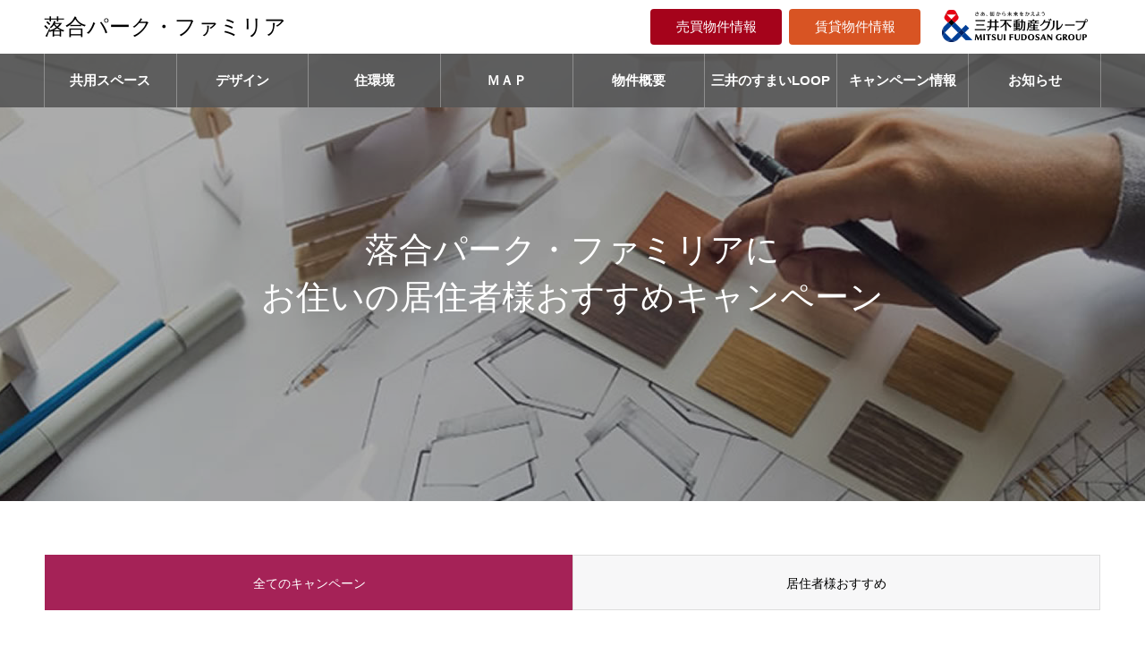

--- FILE ---
content_type: text/html
request_url: https://www.31mansion.com/ochiai_park_familia/campaign/
body_size: 11788
content:
<!DOCTYPE html>
<html class="pc" lang="ja">
<head>
  <meta charset="UTF-8">
    <script src="//assets.adobedtm.com/fd32078fff0c/714bab748f72/launch-da638f9e79e4.min.js" async></script>
  <!-- Global site tag (gtag.js) - Google Analytics -->
  <script async src="https://www.googletagmanager.com/gtag/js?id=UA-154871270-1"></script>
  <script>
    window.dataLayer = window.dataLayer || [];
    function gtag(){dataLayer.push(arguments);}
    gtag('js', new Date());
    gtag('config', 'UA-154871270-1');
    gtag('set', {'content_group1':'落合パーク・ファミリア'});
  </script>
  <!--[if IE]><meta http-equiv="X-UA-Compatible" content="IE=edge"><![endif]-->
  <meta name="viewport" content="width=device-width">
  <meta name="format-detection" content="telephone=no">
  <meta name="description" content="【三井不動産グループ公式】">
              <link rel="shortcut icon" href="/ochiai_park_familia/wp-content/uploads/2022/10/512-1.png">
          <title>キャンペーン | 落合パーク・ファミリア</title>
<meta name="robots" content="max-image-preview:large">
<link rel="dns-prefetch" href="//s.w.org">
<link rel="stylesheet" id="style-css" href="/ochiai_park_familia/wp-content/themes/loop/style.css" type="text/css" media="all">
<link rel="stylesheet" id="wp-block-library-css" href="/ochiai_park_familia/wp-includes/css/dist/block-library/style.min.css" type="text/css" media="all">
<script type="text/javascript" src="/ochiai_park_familia/wp-includes/js/jquery/jquery.min.js" id="jquery-core-js"></script>
<script type="text/javascript" src="/ochiai_park_familia/wp-includes/js/jquery/jquery-migrate.min.js" id="jquery-migrate-js"></script>

<link rel="stylesheet" href="/ochiai_park_familia/wp-content/themes/loop/css/design-plus.css?ver=1.3">
<link rel="stylesheet" href="/ochiai_park_familia/wp-content/themes/loop/css/sns-botton.css?ver=1.3">
<link rel="stylesheet" media="screen and (max-width:1250px)" href="/ochiai_park_familia/wp-content/themes/loop/css/responsive.css?ver=1.3">
<link rel="stylesheet" media="screen and (max-width:1250px)" href="/ochiai_park_familia/wp-content/themes/loop/css/footer-bar.css?ver=1.3">

<script src="/ochiai_park_familia/wp-content/themes/loop/js/jquery.easing.1.3.js?ver=1.3"></script>
<script src="/ochiai_park_familia/wp-content/themes/loop/js/jscript.js?ver=1.3"></script>
<script src="/ochiai_park_familia/wp-content/themes/loop/js/comment.js?ver=1.3"></script>
<script src="/ochiai_park_familia/wp-content/themes/loop/js/common.js?ver=1.3"></script>


<link rel="stylesheet" href="/ochiai_park_familia/wp-content/themes/loop/js/perfect-scrollbar.css?ver=1.3">
<script src="/ochiai_park_familia/wp-content/themes/loop/js/perfect-scrollbar.min.js?ver=1.3"></script>

<script src="/ochiai_park_familia/wp-content/themes/loop/js/jquery.cookie.js?ver=1.3"></script>

<script src="/ochiai_park_familia/wp-content/themes/loop/js/header_fix.js?ver=1.3"></script>

<style type="text/css">body, input, textarea { font-family: "Hiragino Sans", "ヒラギノ角ゴ ProN", "Hiragino Kaku Gothic ProN", "游ゴシック", YuGothic, "メイリオ", Meiryo, sans-serif; }

.rich_font, .p-vertical { font-family: "Times New Roman" , "游明朝" , "Yu Mincho" , "游明朝体" , "YuMincho" , "ヒラギノ明朝 Pro W3" , "Hiragino Mincho Pro" , "HiraMinProN-W3" , "HGS明朝E" , "ＭＳ Ｐ明朝" , "MS PMincho" , serif; font-weight:500; }

.rich_font_type1 { font-family: Arial, "ヒラギノ角ゴ ProN W3", "Hiragino Kaku Gothic ProN", "メイリオ", Meiryo, sans-serif; }
.rich_font_type2 { font-family: "Hiragino Sans", "ヒラギノ角ゴ ProN", "Hiragino Kaku Gothic ProN", "游ゴシック", YuGothic, "メイリオ", Meiryo, sans-serif; font-weight:500; }
.rich_font_type3 { font-family: "Times New Roman" , "游明朝" , "Yu Mincho" , "游明朝体" , "YuMincho" , "ヒラギノ明朝 Pro W3" , "Hiragino Mincho Pro" , "HiraMinProN-W3" , "HGS明朝E" , "ＭＳ Ｐ明朝" , "MS PMincho" , serif; font-weight:500; }


/* .home #header_top { background:rgba(255,255,255,0.9); } */
.home #header_top { background:rgba(255, 255, 255, .9); }
#header_top { background:rgba(255,255,255,1); }
/* #header_logo a { color:#444444; } */
#header_logo a { color:#000000; }
.pc #global_menu { background:rgba(86,86,86,0.9); }
.pc #global_menu .added_top_menu { background:rgba(125,143,155,0.9); }
.pc #global_menu .main_manu { background:rgba(86,86,86,0.9); }
.pc #global_menu .added_loop_menu { background:rgba(73,134,89,0.9); }
.pc #global_menu .added_mitsui_menu { background:rgba(51,107,151,0.9); }
.pc #global_menu > ul { border-left:1px solid rgba(255,255,255,0.3); }
.pc #global_menu > ul > li { border-right:1px solid rgba(255,255,255,0.3); }
.pc #global_menu > ul > li > a, .pc #global_menu ul ul li.menu-item-has-children > a:before { color:#ffffff; }
.pc #global_menu > ul > li > a:after { background:#ffffff; }
.pc #global_menu ul ul a { color:#ffffff; background:#a52257; }
.pc #global_menu ul ul a:hover { background:#a50042; }
.pc .header_fix #global_menu { background:rgba(56,56,56,0.9); }
.pc .header_fix #global_menu > ul { border-left:1px solid rgba(255,255,255,0.5); }
.pc .header_fix #global_menu > ul > li { border-right:1px solid rgba(255,255,255,0.5); }
.mobile #mobile_menu { background:#222222; }
.mobile #mobile_menu .added_top_menu { background:#7D8F9B; }
.mobile #mobile_menu .added_loop_menu { background:#498659; }
.mobile #mobile_menu .added_mitsui_menu { background:#336B97; }
.mobile #global_menu a { color:#ffffff; background:#222222; border-bottom:1px solid #444444; }
.mobile #global_menu .added_top_menu a { color:#ffffff; background:#7D8F9B; border-bottom:1px solid #444444; }
.mobile #global_menu .added_loop_menu a { color:#ffffff; background:#498659; border-bottom:1px solid #444444; }
.mobile #global_menu .added_mitsui_menu a { color:#ffffff; background:#336B97; border-bottom:1px solid #444444; }
.mobile #global_menu li li a { background:#333333; }
.mobile #global_menu a:hover, #mobile_menu .close_button:hover, #mobile_menu #global_menu .child_menu_button:hover { color:#ffffff; background:#a52257; }
.megamenu_clinic_list1 { border-color:#dddddd; background:#ffffff; }
.megamenu_clinic_list1 a { background:#ffffff; }
.megamenu_clinic_list1 ol, .megamenu_clinic_list1 li { border-color:#dddddd; }
.megamenu_clinic_list1 .title { color:#a52257; }
.megamenu_clinic_list2 { border-color:#dddddd; background:#ffffff; }
.megamenu_clinic_list2 a { background:#ffffff; }
.megamenu_clinic_list2_inner, .megamenu_clinic_list2 ol, .megamenu_clinic_list2 li { border-color:#dddddd; }
.megamenu_clinic_list2 .headline, .megamenu_clinic_list2 .title { color:#a52257; }
.megamenu_clinic_list2 .link_button a { color:#FFFFFF; background:#222222; }
.megamenu_clinic_list2 .link_button a:hover { color:#FFFFFF; background:#a52257; }
.megamenu_campaign_list { background:#f4f4f5; }
.megamenu_campaign_list .post_list_area, .megamenu_campaign_list .menu_area a:hover, .megamenu_campaign_list .menu_area li.active a { background:#ffffff; }
.megamenu_campaign_list .menu_area a { background:#a52257; }
.megamenu_campaign_list .menu_area a:hover, .megamenu_campaign_list .menu_area li.active a { color:#a52257; }
.pc .header_fix #header_top { background:rgba(255,255,255,0.8); }
/* .header_fix #header_logo a { color:#000000 !important; } */
#header_button .button1 a, #footer_button .button1 a { color:#FFFFFF; background:#a5031b; }
#header_button .button1 a:hover, #footer_button .button1 a:hover { color:#FFFFFF; background:#7c0021; }
#header_button .button2 a, #footer_button .button2 a { color:#FFFFFF; background:#d85423; }
#header_button .button2 a:hover, #footer_button .button2 a:hover { color:#FFFFFF; background:#d83900; }
#header_button .button3 a, #footer_button .button3 a { color:#FFFFFF; background:#474747; }
#header_button .button3 a:hover, #footer_button .button3 a:hover { color:#FFFFFF; background:#d6b587; }
#header_button .button4 a, #footer_button .button4 a { color:#FFFFFF; background:#474747; }
#header_button .button4 a:hover, #footer_button .button4 a:hover { color:#FFFFFF; background:#d6b587; }
#footer_info_content1 .button a { color:#FFFFFF; background:#9c2a32; }
#footer_info_content1 .button a:hover { color:#FFFFFF; background:#dd3333; }
#footer_info_content2 .button a { color:#FFFFFF; background:#dc572c; }
#footer_info_content2 .button a:hover { color:#FFFFFF; background:#dd3333; }
#footer_banner .title { color:#a52257; font-size:20px; }
#footer_menu_area-1,
#footer_menu_area-1 a,
#footer_menu_area-2,
#footer_menu_area-2 a,
#footer_menu_area .footer_headline a,
#footer_menu .footer_headline a:before { color:#000000; }
#footer_menu_area-1 .footer_headline a,
#footer_menu_area-2 .footer_headline a { color:#a52257; }
#footer_menu_area-1 a:hover,
#footer_menu_area-2 a:hover,
#footer_menu .footer_headline a:hover:before { color:#a52257; }
#footer_bottom, #footer_bottom a { color:#FFFFFF; }
@media screen and (max-width:950px) {
  #footer_banner .title { font-size:16px; }
}
body.single #main_col { font-size:16px; }
#page_header_catch .catch { font-size:38px; color:#FFFFFF; }
#page_header_catch .desc { font-size:16px; color:#FFFFFF; }
#page_header_catch .title { font-size:32px; color:#FFFFFF; }
#archive_campaign_category_list li a { background:#f7f7f8; border-color:#dddddd; }
#archive_campaign_category_list li a:hover, #archive_campaign_category_list li.active a { color:#ffffff; background:#a52257; border-color:#a52257; }
#campaign_list .title { font-size:16px; }
#category_campaign_headline { font-size:26px; color:#000000; background:#f7f7f8; border-color:#a52257; }
#campaign_list2 .title { font-size:20px; color:#a52257; }
#side_campaign_category_list .headline { font-size:18px; color:#ffffff; background:#a52257; }
#side_campaign_category_list.type1 a { background:#f7f7f8; }
#side_campaign_category_list.type1 li:nth-child(even) a { background:#f1f1f1; }
#side_campaign_category_list.type2 a { border-color:#dddddd; }
@media screen and (max-width:950px) {
  body.single #main_col { font-size:13px; }
  #page_header_catch .catch { font-size:22px; }
  #page_header_catch .desc { font-size:14px; }
  #page_header_catch .title { font-size:20px; }
  #campaign_list .title { font-size:14px; }
  #category_campaign_headline { font-size:18px; }
  #campaign_list2 .title { font-size:16px; }
  #side_campaign_category_list .headline { font-size:16px; }
}

.author_profile a.avatar img, .animate_image img, .animate_background .image {
  width:100%; height:auto;
  -webkit-transition: transform  0.75s ease;
  transition: transform  0.75s ease;
}
.author_profile a.avatar:hover img, .animate_image:hover img, .animate_background:hover .image, #index_staff_slider a:hover img {
  -webkit-transform: scale(1.1);
  transform: scale(1.1);
}




a { color:#000; }

#bread_crumb li.last span, #comment_headline, .tcd_category_list a:hover, .tcd_category_list .child_menu_button:hover, .side_headline, #faq_category li a:hover, #faq_category li.active a, #archive_service .bottom_area .sub_category li a:hover,
  #side_service_category_list a:hover, #side_service_category_list li.active > a, #side_faq_category_list a:hover, #side_faq_category_list li.active a, #side_staff_list a:hover, #side_staff_list li.active a, .cf_data_list li a:hover,
    #side_campaign_category_list a:hover, #side_campaign_category_list li.active a, #side_clinic_list a:hover, #side_clinic_list li.active a
{ color: #a52257; }

#page_header .tab, #return_top a, #comment_tab li a:hover, #comment_tab li.active a, #comment_header #comment_closed p, #submit_comment:hover, #cancel_comment_reply a:hover, #p_readmore .button:hover,
  #wp-calendar td a:hover, #post_pagination p, #post_pagination a:hover, .page_navi span.current, .page_navi a:hover, .c-pw__btn:hover
{ background-color: #a52257; }

#guest_info input:focus, #comment_textarea textarea:focus, .c-pw__box-input:focus
{ border-color: #a52257; }

#comment_tab li.active a:after, #comment_header #comment_closed p:after
{ border-color:#a52257 transparent transparent transparent; }


#header_logo a:hover, #footer a:hover, .cardlink_title a:hover, #menu_button:hover:before, #header_logo a:hover, #related_post .item a:hover, .comment a:hover, .comment_form_wrapper a:hover, #next_prev_post a:hover,
  #bread_crumb a:hover, #bread_crumb li.home a:hover:after, .author_profile a:hover, .author_profile .author_link li a:hover:before, #post_meta_bottom a:hover, #next_prev_post a:hover:before,
    #recent_news a.link:hover, #recent_news .link:hover:after, #recent_news li a:hover .title, #searchform .submit_button:hover:before, .styled_post_list1 a:hover .title_area, .styled_post_list1 a:hover .date, .p-dropdown__title:hover:after, .p-dropdown__list li a:hover
{ color: #a52257; }
.post_content a { color: #f95660; }
.post_content a:hover { color:#888888; }
#return_top a:hover { background-color: #d93f48; }
.frost_bg:before { background:rgba(255,255,255,0.5); }
.blur_image img { filter:blur(2px); }
#site_wrap { display:none; }
#site_loader_overlay {
  background:#ffffff;
  opacity: 1;
  position: fixed;
  top: 0px;
  left: 0px;
  width: 100%;
  height: 100%;
  width: 100vw;
  height: 100vh;
  z-index: 99999;
}
#site_loader_animation {
  width: 100%;
  min-width: 160px;
  font-size: 16px;
  text-align: center;
  position: fixed;
  top: 50%;
  left: 0;
  opacity: 0;
  -ms-filter: "progid:DXImageTransform.Microsoft.Alpha(Opacity=0)";
  filter: alpha(opacity=0);
  -webkit-animation: loading-dots-fadein .5s linear forwards;
  -moz-animation: loading-dots-fadein .5s linear forwards;
  -o-animation: loading-dots-fadein .5s linear forwards;
  -ms-animation: loading-dots-fadein .5s linear forwards;
  animation: loading-dots-fadein .5s linear forwards;
}
#site_loader_animation i {
  width: .5em;
  height: .5em;
  display: inline-block;
  vertical-align: middle;
  background: #e0e0e0;
  -webkit-border-radius: 50%;
  border-radius: 50%;
  margin: 0 .25em;
  background: #1e73be;
  -webkit-animation: loading-dots-middle-dots .5s linear infinite;
  -moz-animation: loading-dots-middle-dots .5s linear infinite;
  -ms-animation: loading-dots-middle-dots .5s linear infinite;
  -o-animation: loading-dots-middle-dots .5s linear infinite;
  animation: loading-dots-middle-dots .5s linear infinite;
}
#site_loader_animation i:first-child {
  -webkit-animation: loading-dots-first-dot .5s infinite;
  -moz-animation: loading-dots-first-dot .5s linear infinite;
  -ms-animation: loading-dots-first-dot .5s linear infinite;
  -o-animation: loading-dots-first-dot .5s linear infinite;
  animation: loading-dots-first-dot .5s linear infinite;
  -ms-filter: "progid:DXImageTransform.Microsoft.Alpha(Opacity=0)";
  opacity: 0;
  filter: alpha(opacity=0);
  -webkit-transform: translate(-1em);
  -moz-transform: translate(-1em);
  -ms-transform: translate(-1em);
  -o-transform: translate(-1em);
  transform: translate(-1em);
}
#site_loader_animation i:last-child {
  -webkit-animation: loading-dots-last-dot .5s linear infinite;
  -moz-animation: loading-dots-last-dot .5s linear infinite;
  -ms-animation: loading-dots-last-dot .5s linear infinite;
  -o-animation: loading-dots-last-dot .5s linear infinite;
  animation: loading-dots-last-dot .5s linear infinite;
}
@-webkit-keyframes loading-dots-fadein{100%{opacity:1;-ms-filter:none;filter:none}}
@-moz-keyframes loading-dots-fadein{100%{opacity:1;-ms-filter:none;filter:none}}
@-o-keyframes loading-dots-fadein{100%{opacity:1;-ms-filter:none;filter:none}}
@keyframes loading-dots-fadein{100%{opacity:1;-ms-filter:none;filter:none}}
@-webkit-keyframes loading-dots-first-dot{100%{-webkit-transform:translate(1em);-moz-transform:translate(1em);-o-transform:translate(1em);-ms-transform:translate(1em);transform:translate(1em);opacity:1;-ms-filter:none;filter:none}}
@-moz-keyframes loading-dots-first-dot{100%{-webkit-transform:translate(1em);-moz-transform:translate(1em);-o-transform:translate(1em);-ms-transform:translate(1em);transform:translate(1em);opacity:1;-ms-filter:none;filter:none}}
@-o-keyframes loading-dots-first-dot{100%{-webkit-transform:translate(1em);-moz-transform:translate(1em);-o-transform:translate(1em);-ms-transform:translate(1em);transform:translate(1em);opacity:1;-ms-filter:none;filter:none}}
@keyframes loading-dots-first-dot{100%{-webkit-transform:translate(1em);-moz-transform:translate(1em);-o-transform:translate(1em);-ms-transform:translate(1em);transform:translate(1em);opacity:1;-ms-filter:none;filter:none}}
@-webkit-keyframes loading-dots-middle-dots{100%{-webkit-transform:translate(1em);-moz-transform:translate(1em);-o-transform:translate(1em);-ms-transform:translate(1em);transform:translate(1em)}}
@-moz-keyframes loading-dots-middle-dots{100%{-webkit-transform:translate(1em);-moz-transform:translate(1em);-o-transform:translate(1em);-ms-transform:translate(1em);transform:translate(1em)}}
@-o-keyframes loading-dots-middle-dots{100%{-webkit-transform:translate(1em);-moz-transform:translate(1em);-o-transform:translate(1em);-ms-transform:translate(1em);transform:translate(1em)}}
@keyframes loading-dots-middle-dots{100%{-webkit-transform:translate(1em);-moz-transform:translate(1em);-o-transform:translate(1em);-ms-transform:translate(1em);transform:translate(1em)}}
@-webkit-keyframes loading-dots-last-dot{100%{-webkit-transform:translate(2em);-moz-transform:translate(2em);-o-transform:translate(2em);-ms-transform:translate(2em);transform:translate(2em);opacity:0;-ms-filter:"progid:DXImageTransform.Microsoft.Alpha(Opacity=0)";filter:alpha(opacity=0)}}
@-moz-keyframes loading-dots-last-dot{100%{-webkit-transform:translate(2em);-moz-transform:translate(2em);-o-transform:translate(2em);-ms-transform:translate(2em);transform:translate(2em);opacity:0;-ms-filter:"progid:DXImageTransform.Microsoft.Alpha(Opacity=0)";filter:alpha(opacity=0)}}
@-o-keyframes loading-dots-last-dot{100%{-webkit-transform:translate(2em);-moz-transform:translate(2em);-o-transform:translate(2em);-ms-transform:translate(2em);transform:translate(2em);opacity:0;-ms-filter:"progid:DXImageTransform.Microsoft.Alpha(Opacity=0)";filter:alpha(opacity=0)}}
@keyframes loading-dots-last-dot{100%{-webkit-transform:translate(2em);-moz-transform:translate(2em);-o-transform:translate(2em);-ms-transform:translate(2em);transform:translate(2em);opacity:0;-ms-filter:"progid:DXImageTransform.Microsoft.Alpha(Opacity=0)";filter:alpha(opacity=0)}}
@media only screen and (max-width: 767px) {
  #site_loader_animation i  { width: 0.25em; height: 0.25em; margin: 0 0.125em; }
}


.pc #global_menu > ul > li > a { padding: 0 1px; font-size: 15px; font-weight: bold; }
#header_button .button a { min-width: 147px; font-size: 15px; font-weight: bold; }
#header_top_inner { height: 60px; }
#header_logo{ padding-right: 60px; }
#header_logo {
font-family: "Times New Roman" ,   "HiraMinProN-W3" , "HGS明朝E" , "ＭＳ Ｐ明朝" , "游明朝" , "Yu Mincho" , "游明朝体" , "YuMincho" , "ヒラギノ明朝 Pro W3" , "Hiragino Mincho Pro" ,"MS PMincho" , serif; }
.header_logo_text{ padding-right: 40px; }
#header_button > div{ border-left:1px solid #fff; }
#header_button > div:first-child{ border-left:none; }
#index_campaign_slider .title_area { height: 40px; }
#index_campaign_slider .title { line-height: 1.3; padding: 0 20px; padding: 0 10px; font-size: 15px; }
#campaign_list .title_area { height: 40px; }
#campaign_list .item .title { line-height: 1em;}
.campaign_list_widget .title_area { height: 40px; }
.campaign_list_widget .category a { bottom: 40px; }
.campaign_slider_widget .title_area { height: 40px; }
.campaign_slider_widget .category a { bottom: 40px; }
.cf_header_image .title_area { height: 50px; }
body { /* background-color: #3e454e; */ }
.megamenu_campaign_list .post_list li .title_area { height: 40px; }
.megamenu_campaign_list, body.header_fix .megamenu_campaign_list, 
.megamenu_clinic_list2,
body.header_fix .megamenu_clinic_list2{ top: 120px; background:#333333cc; }
#index_news { background-color: #eee; }
.service_post_list .title { font-size: 16px; }
.service_post_list .title_area { padding: 40px 35px; }
.service_post_list .image_wrap { border: solid; border-color: #ccc; border-width: 1px; }
.cf_price_list dt { width: 570px; }
.cf_price_list dd { text-align: center; -webkit-width: calc(100% - 570px); width: calc(100% - 570px); text-align: right; }
#archive_service .bottom_area .sub_category li { line-height: 1.8 !important; font-weight: bold; }
.service_post_list .title { font-weight: bold; }
#side_clinic_list a:hover, #side_clinic_list li.active a { font-weight: bold; }
@media screen and (max-width:1250px) {
#header_logo .mobile_logo_text { font-weight: bold; padding-right: 40px; }
}
@media screen and (max-width: 950px){
#clinic_header_image .title {}
.cf_header_image .title { padding: 0px 12px 10px; }
.cf_header_image .title_area { height: 20px; }
}
/* footer Gold Big banner -------------------------------------- */
@media screen and (min-width:1182px) {
#index_banner { width: 1182px; margin: 30px auto 20px; }
}
@media screen and (max-width:1250px) {
#index_banner{ width: 95%; margin: 30px auto 30px; }
}
@media screen and (max-width:550px) {
#index_banner{ width: 96%; margin: 30px auto 20px; }
}
#index_banner .box { width: calc(100% /2  - 6.02px); height: 260px; margin: 2px; float: left; }
@media screen and (max-width: 1250px)
#index_banner .box { width: calc(100% /2  - 6.02px); height: 260px; }
@media screen and (max-width:850px) {
#index_banner .box { width: 100%; height: 161px; }
}
/* footer company banner -----------------------------------------*/
@media screen and (min-width:1182px) {
#footer_banner { margin: 30px auto 60px; width: 1182px; }
}
@media screen and (max-width:1250px) {
#footer_banner { margin: 30px 30px 60px; width: auto; }
}
@media screen and (max-width:750px) {
#footer_banner { margin: 30px 15px 30px; width: auto; }
}
#footer_banner .box { width: calc(100% / 4 - 6.02px); height: 95px; padding: 0px; border: solid; border-color: #ccc; border-width: 1px; margin: 2px; float: left; }
@media screen and (max-width:1250px) {
#footer_banner .box { width: calc(100% /4  - 6.02px); height: 80px; }
}
@media screen and (max-width:1000px) {
#footer_banner .box { width: calc(100% /3  - 6.02px); height: 70px; }
}
@media screen and (max-width: 650px) {
#footer_banner .box { width: calc(100% /2  - 6.02px); height: 60px; }
}
#footer_company { padding: 40px 20px 0px 20px; }
.footer_info_content { padding: 30px 10px; }
#footer_information { background-color: #f4f4f5; }
.footer_menu .footer_headline { font-size: 15px; font-weight: bold; margin: 0 0 25px 0; }
.footer_menu li { margin: 0 0 15px 0; font-size: 14px; line-height: 1.5; font-weight: bold; }
@media screen and (max-width: 750px){
.footer_menu { padding: 0px 30px 0; width: 100%; }
}
#footer_info_content3 .button a { background: #d85423; }
#footer_info_content3 .button a:hover{ background: #a5031b; }
#footer_info_content4 .button a { background: #d85423; }
#footer_info_content4 .button a:hover{ background: #a5031b; }
.service_post_list .title { line-height: 1.5; }
.ta-c { text-align: center; }
#footer_logo .pc_logo_text { font-weight: bold; }
#footer_company .desc1 { line-height: 1.5; font-size: 15px; }
#footer_company .desc { line-height: 1.5; font-size: 15px; font-weight: bold; color: #a52257; }
#footer_information2 { background-color: #fafafc; padding-top: 10px; }
#single_service_title_area .image { height: 300px; }
.side_category_list .headline { height: 80px; line-height: 80px; padding: 10px 0 0 25px; }
.side_category_list .headline span { left: 25px;  font-size: 16px; position: absolute; top: 30%; }
.service_post_list .title_area { padding: 30px 25px; }
#single_service_title_area .title { font-size: 22px; background: #f7f7f8; }
#archive_service .top_area .title{ font-size: 28px; }
#archive_service .top_area .catch { font-size: 20px; }
#anchor{ display: block; padding-top:  150px; margin-top: -150px; }
@media screen and (max-width: 650px) {
#anchor{ display: block; padding-top:  10px; margin-top: -10px; }
}</style>


<script type="text/javascript">
jQuery(document).ready(function($){

  if( $('.campaign_slider').length ){
    $('.campaign_slider').slick({
      infinite: true,
      dots: false,
      arrows: true,
      slidesToShow: 1,
      slidesToScroll: 1,
      adaptiveHeight: false,
      pauseOnHover: false,
      autoplay: true,
      fade: false,
      easing: 'easeOutExpo',
      speed: 700,
      autoplaySpeed: 7000,
      responsive: [
        {
          breakpoint: 950,
          settings: { slidesToShow: 2 }
        },
        {
          breakpoint: 550,
          settings: { slidesToShow: 1 }
        }
      ]
    });
  }

});
</script>

  <style>@font-face {
      font-family: 'design_plus';
      src: url('/ochiai_park_familia/wp-content/themes/loop/fonts/design_plus.eot?v=1.6');
      src: url('/ochiai_park_familia/wp-content/themes/loop/fonts/design_plus.eot?v=1.6#iefix') format('embedded-opentype'),
          url('/ochiai_park_familia/wp-content/themes/loop/fonts/design_plus.woff?v=1.6') format('woff'),
          url('/ochiai_park_familia/wp-content/themes/loop/fonts/design_plus.ttf?v=1.6') format('truetype'),
          url('/ochiai_park_familia/wp-content/themes/loop/fonts/design_plus.svg?v=1.6#design_plus') format('svg');
      font-weight: normal;
      font-style: normal;
    }</style>
  
</head>
  <script type="text/javascript">
    jQuery(document).ready(function($){
      $(document).on('click','a',function(){
        var href = $(this).attr('href')
        var param1 = null

        if(href.search(/^https?:\/\/31loop\.jp(\/.*|)$/) >= 0){
          param1 = '三井のすまいLOOP'

        }else if(href.search(/^https?:\/\/mitsui-mall\.com\/mitsukete(\/.*|)$/) >= 0){
          param1 = '三井でみつけて'

        }else if(href.search(/^https?:\/\/(www\.)?sumai-challenge\.com(\/.*|)$/) >= 0){
          param1 = '居住者ポータル'

        }else if(href.search(/^https?:\/\/(www\.)?kachidoki.mwps\.jp(\/.*|)$/) >= 0){
          //https://kachidoki.mwps.jp/login
          param1 = '居住者ポータル'

        }else if(href.search(/^https?:\/\/(www\.)?b-pam\.com(\/.*|)$/) >= 0){
          //https://www.b-pam.com/ 幕張
          param1 = '居住者ポータル'

        }else if(href.search(/^https?:\/\/mfhl\.mitsui-chintai\.co\.jp\/request\/mfhl\/form_capital_personal\.html$/) >= 0){
          //貸したい方（リース：　「パーソナルリースシステム」をご希望の方はこちら　
          //貸したい方パーソナルリース　https://mfhl.mitsui-chintai.co.jp/request/mfhl/form_capital_personal.html
          param1 = 'パーソナルリースシステム'

        }else if(href.search(/^https?:\/\/(www\.)?rehouse\.co\.jp\/inquiry\/lend\/input(\/.*|)$/) >= 0){
          //貸したい方（リハウス：「一般管理（管理受託型）」　をご希望の方はこちら　
          //貸したい方一般管理　https://www.rehouse.co.jp/inquiry/lend/input/?sDaikiboId=ABM0103426
          param1 = '一般管理（管理受託型）'

        }else if(href.search(/^https?:\/\/(www\.)?mitsui-chintai\.co\.jp\/rf\/tatemono(\/.*|)$/) >= 0){
          param1 = '借りたい方'

        }else if(href.search(/^https?:\/\/(www\.)?rehouse\.co\.jp\/inquiry\/mansionlibrary\/input(\/.*|)$/) >= 0){
          //　https://www.rehouse.co.jp/inquiry/mansionlibrary/input/?id=rh06&bHGFlg=false&sDaikiboId=ABM0103426&assessment=0
          param1 = '売却をご検討の方'

        }else if(href.search(/^https?:\/\/(www\.)?rehouse\.co\.jp\/mansionlibrary(\/.*|)$/) >= 0){
          //購入をご検討の方　https://www.rehouse.co.jp/mansionlibrary/ABM0103426/
          param1 = '購入をご検討の方'

        }else if(href.search(/^https?:\/\/(www\.)?mitsuifudosan\.co\.jp(\/.*|)$/) >= 0){
          param1 = '三井不動産'

        }else if(href.search(/^https?:\/\/www\.mfr\.co\.jp(\/.*|)$/) >= 0){
          param1 = '三井不動産レジデンシャル'

        }else if(href.search(/^https?:\/\/(www\.)?mfrw\.co\.jp(\/.*|)$/) >= 0){
          param1 = '三井不動産レジデンシャルウエルネス'

        }else if(href.search(/^https?:\/\/(www\.)?mitsui-kanri\.co\.jp(\/.*|)$/) >= 0){
          param1 = '三井不動産レジデンシャルサービス'

        }else if(href.search(/^https?:\/\/(www\.)?mf-realty\.jp(\/.*|)$/) >= 0){
          param1 = '三井不動産リアルティ'

        }else if(href.search(/^https?:\/\/(www\.)?rehouse\.co\.jp(\/.*|)$/) >= 0){
          param1 = '三井のリハウス'

        }else if(href.search(/^https?:\/\/www\.mitsui-chintai\.co\.jp(\/.*|)$/) >= 0){
          param1 = '三井不動産レジデンシャルリース'

        }else if(href.search(/^https?:\/\/mfhl\.mitsui-chintai\.co\.jp(\/.*|)$/) >= 0){
          param1 = 'レジデントファースト'

        }else if(href.search(/^https?:\/\/www\.mitsuihome\.co\.jp(\/.*|)$/) >= 0){
          param1 = '三井ホーム'

        }else if(href.search(/^https?:\/\/www\.mhe\.co\.jp(\/.*|)$/) >= 0){
          param1 = '三井ホームエステート'

        }else if(href.search(/^https?:\/\/www\.mitsui-reform\.com(\/.*|)$/) >= 0){
          param1 = '三井のリフォーム'

        }else if(href.search(/^https?:\/\/www\.mitsui-designtec\.co\.jp(\/.*|)$/) >= 0){
          param1 = '三井デザインテック'
        }

        if(param1){
          gtag('event','落合パーク・ファミリア',{'event_category':param1,'event_label':href});
          //gtag('event','sendGroupsite',{'event_category':param1,'event_label':href});
          // console.log('gtag','event_label',href,'event_category',param1)
        }
      })
    });
  </script>
      <body id="body" class="archive post-type-archive post-type-archive-campaign has_header_button" style="background-color:#ffffff" oncontextmenu="return false;">
  

<div id="container">
      <header id="header">

      <div id="header_top">
      <div id="header_top_inner">
        <div id="header_logo">
                      
<h2 class="logo">
 <a href="/ochiai_park_familia/" title="落合パーク・ファミリア">
    <span class="pc_logo_text" style="font-size:24px;">落合パーク・ファミリア</span>
      <span class="mobile_logo_text" style="font-size:18px;">落合パーク・ファミリア</span>
   </a>
</h2>

                  </div>
                <a href="#" id="menu_button"><span>メニュー</span></a>
                                          <div id="header_button" class="clearfix">
            <div id="header_button_inner">
                              <div class="button button1">
                  <a href="#anchor">売買物件情報</a>
                </div>
<!-- END .header_button -->
                              <div class="button button2">
                  <a href="#anchor_rent">賃貸物件情報</a>
                </div>
<!-- END .header_button -->
                          </div>
          </div>
<!-- END #header_button -->
                        <div id="header_company_logo">
          <a href="https://www.mitsuifudosan.co.jp/" target="_blank" rel="noopener noreferrer">
            <img src="/ochiai_park_familia/wp-content/themes/loop/img/common/logo-mfg.png" srcset="/ochiai_park_familia/wp-content/themes/loop/img/common/logo-mfg.png 1x, /ochiai_park_familia/wp-content/themes/loop/img/common/logo-mfg@2x.png 2x" alt="">
          </a>
        </div>
      </div>
<!-- END #header_top_inner -->
      </div>
<!-- END #header_top -->

              <nav id="global_menu">
          <ul id="menu-%e3%82%b0%e3%83%ad%e3%83%bc%e3%83%90%e3%83%ab" class="menu">
<li id="menu-item-380" class="menu-item menu-item-type-post_type menu-item-object-page menu-item-380"><a href="/ochiai_park_familia/mansion/space/">共用スペース</a></li>
<li id="menu-item-382" class="menu-item menu-item-type-post_type menu-item-object-page menu-item-382"><a href="/ochiai_park_familia/mansion/design/">デザイン</a></li>
<li id="menu-item-383" class="menu-item menu-item-type-post_type menu-item-object-page menu-item-383"><a href="/ochiai_park_familia/mansion/environment/">住環境</a></li>
<li id="menu-item-384" class="menu-item menu-item-type-post_type menu-item-object-page menu-item-384"><a href="/ochiai_park_familia/mansion/map/">ＭＡＰ</a></li>
<li id="menu-item-385" class="menu-item menu-item-type-post_type menu-item-object-page menu-item-385"><a href="/ochiai_park_familia/mansion/outline/">物件概要</a></li>
<li id="menu-item-47" class="menu-item menu-item-type-post_type_archive menu-item-object-service menu-item-47"><a href="/ochiai_park_familia/service/">三井のすまいLOOP</a></li>
<li id="menu-item-387" class="menu-item menu-item-type-post_type_archive menu-item-object-campaign current-menu-item menu-item-387"><a href="/ochiai_park_familia/campaign/" aria-current="page">キャンペーン情報</a></li>
<li id="menu-item-56" class="menu-item menu-item-type-post_type_archive menu-item-object-news menu-item-56"><a href="/ochiai_park_familia/news/">お知らせ</a></li>
</ul>        </nav>
                
    </header>

       <div id="page_header" style="background:url(/ochiai_park_familia/wp-content/uploads/sites/120/2019/09/hedder-1450-500-design.jpg) no-repeat center top; background-size:cover;">
 <div id="page_header_inner">
  <div id="page_header_catch">
   <h2 class="catch rich_font"><span>落合パーク・ファミリアに<br>
お住いの居住者様おすすめキャンペーン</span></h2>     </div>
 </div>
 <div class="overlay" style="background:rgba(0,0,0,0.3);"></div>
</div>


<div id="archive_campaign">

            <div id="archive_campaign_category_list">
        <ul class="clearfix small">
          <li class="active"><a href="/ochiai_park_familia/campaign/">全てのキャンペーン</a></li>
          <li><a href="/ochiai_park_familia/campaign_category/?slug=campaign1">居住者様おすすめ</a></li>
        </ul>
      </div>
    
    <div id="campaign_list" class="clearfix">
          </div>
<!-- END #campaign_list -->
          <!-- <p id="no_post">登録されている記事はございません。</p> -->
  
</div>
<!-- END #archive_campaign -->
  <script>
    function filterPropertyList(data) {
      var propertyName = getPropertyName();

      
      var myKey1 = ["%e3%82%af%e3%83%aa%e3%83%b3%e3%82%b9%e3%82%a4"];
      var myKey2 = ["%e8%90%bd%e5%90%88%e3%83%91%e3%83%bc%e3%82%af%e3%83%95%e3%82%a1%e3%83%9f%e3%83%aa%e3%82%a2"];

      var resData = data.filter(item => {

        var hasKey1 = false;
        var hasKey2 = false;

        if (myKey1 && item.key1.length > 0) {
          for(key of myKey1) {
            if ( item.key1.find( ({ slug }) => slug === key )) {
              hasKey1 = true;
            }
          }
        }

        if (myKey2 && item.key2.length > 0) {
          for(key of myKey2) {
            if ( item.key2.find( ({ slug }) => slug === key )) {
              hasKey2 = true;
            }
          }
        }

        if (hasKey1 && item.key2.length === 0) {
          return item;
        }

        if (hasKey2 && item.key1.length === 0) {
          return item;
        }

        if (hasKey1 && hasKey2) {
          return item;
        }

        if(
          // item.display.includes(propertyName) || 
          (item.display.length === 0) 
        ) {
          return item;
        }
      });
      return resData;
    }

    function getPropertyName() {
      var propertyName = '';
      if (location.pathname.split('/').length >= 2) {
        propertyName = location.pathname.split('/')[1];
      }
      return propertyName;
    }

    function datetimeFormat(d) {
      const regex = /^(\d{4})-(\d{2})-(\d{2}) (\d{2}):(\d{2}):(\d{2})/g;
      var time = d.replace(regex, '$1.$2.$3');
      var datetime = d.replace(regex, '$1-$2-$3T$4:$5:$6+09:00');
      return {
        datetime,
        time
      };
    }
    var params = (new URL(document.location)).searchParams;
    var id = params.get('id');

    jQuery.ajax('/data/campaign-list.json',
      {
        type: 'get',
        cache : false,
        dataType: 'json'
      }
    )
    .done(function(data) {
      var resData = filterPropertyList(data);
      var articleHTML = '';
      var count = 0;
      var propertyName = getPropertyName();
      if (resData.length > 0) {
        for (var i = 0; i < resData.length; i++) {
          var item = resData[i];
          var postDate = datetimeFormat(item.post_date);
          var timeStr = postDate.time;
          var datetimeStr = postDate.datetime;
          articleHTML += `
          <article class="item clearfix">
            <a class="link animate_background" href="/${propertyName}/campaign_single/?slug=${resData[i].post_name}">
              <div class="title_area frost_bg">
                <h3 class="title rich_font"><span>${resData[i].post_title}<\/span><\/h3>
                <div class="blur_image">
                `
          var image_url = "/wp-content/themes/loop/img/common/no_image2.gif";
          if(resData[i].image_url) {
            image_url = resData[i].image_url;
          }
          articleHTML += `<img class="image object_fit" src="${image_url}" data-src="${image_url}">`
          articleHTML += `
                <\/div>
              <\/div>
              <img class="image normal_image object_fit" src="${image_url}">
            <\/a>
          <\/article>
          `
        }
      } else {
        articleHTML = `<p id="no_post">登録されている記事はございません。<\/p>`;
      }
      var $target = jQuery('#campaign_list');
      $target.html(articleHTML);

    })
  </script>


</div>
<!-- #container -->
    <article id="footer_property" class="property">
    <!--add_etcompany-->
        <img class="noimage" src="/ochiai_park_familia/wp-content/themes/loop/img/common/no_image_linkage.jpg" style="display: none;">
    <script>
      jQuery(document).ready(function ($) {
        sale_id_list = new Array();
        rent_id_list = new Array();
        rent_nameword_list = new Array();
              sale_id_list = 'ABM0005106'.split(',');
                          html_code_sale = "";
        html_code_rent = "";
        $.ajax("/data/linkage_list.json",
          {
            type: "get",
            dataType: "json"
          }
        ).done(function(json){
          sale_list = new Array();
          rent_list = new Array();
          
          sale_list = _set(sale_id_list, false, 'sale');
          rent_list = _set(rent_id_list, rent_nameword_list, 'rent');
          sale_list = _random(sale_list);
          rent_list = _random(rent_list);
          
          //console.log(json);
          //console.log(sale_list);
          //console.log(rent_list);
          
          html_code_sale = _html(sale_list, 'sale');
          html_code_rent = _html(rent_list, 'rent');
          
          _print(html_code_sale, 'sale');
          _print(html_code_rent, 'rent');
          
          function _set(list_data, list_nameword_data, type){
            var doc_type = 0;
            var rtn_list = new Array();
            if(list_data.length > 0){
              if(type=="sale"){
                doc_type = 1;
              }else if(type=="rent"){
                doc_type = 2;
              }
              $.each(list_data, function(list_i,list_d){
                $.each(json, function(json_i,json_d){
                  if(json_d['view_flg'] == 0){ return; }
                  if(json_d['doc_type'] != doc_type){ return; }
                  if(doc_type == 1){
                    if(json_d['bukken_id'] == list_d){
                      _sale_push(rtn_list, json_d);
                    }
                  }
                  if(doc_type == 2){
                    if(json_d['tatemono_code_json'] == list_d){
                      if(list_nameword_data.length > 0){
                        $.each(list_nameword_data, function(list_nw_i,list_nw_d){
                          if(json_d['tatemono_name'] == list_nw_d){
                            json_d['tatemono_code'] = list_d;
                            _rent_push(rtn_list, json_d);
                          }
                        });
                      }else{
                        json_d['tatemono_code'] = list_d;
                        _rent_push(rtn_list, json_d);
                      }
                    }
                  }
                });
              });
            }
            return rtn_list;
          }
          function _sale_push(plist, jdata){
            var temp = new Array();;
            var push_flg = 1;
            if(plist.length > 0 && jdata){
              temp = plist;
              $.each(temp, function(i,v){
                if(v.bukkenjyuko_id == jdata.bukkenjyuko_id){
                  push_flg = 0;
                  return true;
                }
              });
            }
            if(push_flg == 1){
              plist.push(jdata);
              //console.log(plist);
            }
            return plist;
          }
          function _rent_push(plist, jdata){
            var temp = new Array();;
            var push_flg = 1;
            if(plist.length > 0 && jdata){
              temp = plist;
              $.each(temp, function(i,v){
                if(v.bukkenjyuko_id == jdata.bukkenjyuko_id){
                  push_flg = 0;
                  return true;
                }
              });
            }
            if(push_flg == 1){
              plist.push(jdata);
              //console.log(plist);
            }
            return plist;
          }
          function _html(data, type){
            html_code = "";
            if(data.length > 0){
              if(type=='sale'){
                title_text = 'この物件の売り出し中住戸情報';
                blockcls = "for-sale";
                idname = "rehousefal";
              }else if(type=='rent'){
                title_text = 'この物件の入居者募集中住戸情報';
                blockcls = "for-rent";
                idname = "leasefal";
              }
              
              html_code = '<h3 id="'+idname+'" class="property_headline rich_font">'+title_text+'<\/h3>\
                <div class="property_unit '+blockcls+'">';
              $.each(data, function(i, d){
                /*url_img1 = d['tatemono_code'];
                url_img2 = d['room'];
                if(url_img1.length <= 4){
                  url_img1 = (Math.pow(10, 5) + url_img1).slice(5 * -1);
                }
                if(url_img2.length <= 4){
                  url_img2 = (Math.pow(10, 5) + url_img2).slice(5 * -1);
                }
                //img_url = "https://mfhl.mitsui-chintai.co.jp/websearch/image/0/0c.jpg";
                img_url = "https://mfhl.mitsui-chintai.co.jp/websearch/image/"+url_img1+"/"+url_img1+url_img2+"c.jpg"
                link_url = "https://www.mitsui-chintai.co.jp/rf/tatemono/"+d['tatemono_code']+"/"+d['room'];
                */
                if(type=='sale'){
                  html_m = '';
                }else if(type=='rent'){
                  html_m = 'm&sup2;';
                }
                html_code += '\
                  <a class="property_item" target="_blank" href="'+d['link_url']+'" data-index="'+(i+1)+'">\
                    <img class="property_item_img" src="'+d['img_url']+'">\
                    <h4 class="property_item_name">'+d['title']+'<\/h4>\
                    <p class="property_item_data">'+d['layout']+'/'+d['grossarea']+html_m+'<\/p>\
                    <p class="property_item_price rich_font">'+d['price']+'<span>万円<\/span><\/p>\
                    <p class="property_item_btn">詳しく見る<\/p>\
                  <\/a>';
              });
              html_code += '<\/div>';
            }else{
              if(type=='sale'){
                html_code = '<h3 id="rehousefal" class="property_headline rich_font">現在、販売中の住戸情報はございません<\/h3>';
              }else if(type=='rent'){
                html_code = '<h3 id="leasefal" class="property_headline rich_font">現在、入居者募集中の賃貸住戸情報はございません<\/h3>';
              }
            }
            return html_code;
          }
          
          function _print(code, type){
            if(type == 'sale'){
              $("#for-sale").html(code);
            }else if(type == 'rent'){
              $("#for-rent").html(code);
            }
            
            _checkimg();
          }
          function _checkimg(code){
            $("#footer_property.property .property_unit .property_item_img").each(function(){
              $(this).on("error", function(){
                var imgpath = $("img.noimage").attr("src");
                $(this).attr("src", imgpath);
              });
            });
          }
          function _random(data) {
            var randomContent = [];
            $.each(data, function(i, d) {
              randomContent.push(d);
            });
            randomContent.sort(function() {
              return Math.random() - Math.random();
            });
            return randomContent;
          }
          
          
        });
      });
    </script>
    <div class="property_caption">
      <div id="anchor"></div>
            <div class="property_caption_box">
        <h2>
<h3 class="logo">
 <a href="/ochiai_park_familia/" title="落合パーク・ファミリア">
    <span class="pc_logo_text" style="font-size:18px;">落合パーク・ファミリア</span>
      <span class="mobile_logo_text" style="font-size:14px;">落合パーク・ファミリア</span>
   </a>
</h3>

</h2>        <p>◎本マンションの売却や購入をご検討の方や貸したい方借りたい方は次のボタンからお取次ぎ各社サイトへお進みください。</p>
        <p>◎三井のすまいLOOP会員の方は、お取次ぎ先会社へ会員である旨をお伝えください</p>
      </div>
            
            <div id="footer_info_content1">
                  <h3 class="property_caption_text rich_font">売買物件情報</h3>
                                <div class="property_caption_btnarea">
          <div class="property_caption_btnitem button">
            <a href="https://www.rehouse.co.jp/inquiry/mansionlibrary/input/?id=rh06&#038;bHGFlg=false&#038;sDaikiboId=ABM0005106&#038;assessment=0" target="_blank" class="property_caption_btn">売却をご検討の方はこちら</a>
          </div>
          <div class="property_caption_btnitem button">
            <a href="https://www.rehouse.co.jp/mansionlibrary/ABM0005106/" target="_blank" class="property_caption_btn">購入をご検討の方はこちら</a>
          </div>
        </div>
              </div>
          </div>
    <!--/add_etcompany-->
    <div id="for-sale"><!--売買広告 一覧--></div>

    <!--add_etcompany-->
    <div id="anchor_rent" class="property_caption">
      <div class="property_caption_box"></div>
      
            <div id="footer_info_content2">
                  <h3 class="property_caption_text rich_font">賃貸物件情報</h3>
                                <div class="property_caption_btnarea">
          <div class="property_caption_btnitem button">
            <a href="https://www.rehouse.co.jp/mansionlibrary/ABM0005106/sell/satei/input/" target="_blank" class="property_caption_btn">貸したい方はこちら</a>
          </div>
          <div class="property_caption_btnitem button">
            <a href="https://www.mitsui-chintai.co.jp/rf/result?search=%E8%90%BD%E5%90%88%E3%83%91%E3%83%BC%E3%82%AF%E3%83%95%E3%82%A1%E3%83%9F%E3%83%AA%E3%82%A2" target="_blank" class="property_caption_btn">借りたい方はこちら</a>
          </div>
        </div>
              </div>
          </div>
    <!--/add_etcompany-->
    <div id="for-rent"><!--賃貸広告 一覧--></div>
    
  </article>
    
    <div id="footer_information2">
      </div>
      <script>
      jQuery(document).ready(function ($) {
        jQuery.ajax(`/data/footer-banner.html`,
          {
            type: 'get',
            cache : false,
            dataType: 'html'
          }
        )
        // 検索成功時にはページに結果を反映
        .done(function(data) {
          jQuery('#footer_information2').html(data)
        })
      });
    </script>
                  
      <div id="footer_banner" class="clearfix">
              <div class="box box1">          <a class="link animate_background" href="https://www.mitsuifudosan.co.jp/" target="_blank">
          <img class="image normal_image object_fit" src="/ochiai_park_familia/wp-content/uploads/sites/2/2024/03/bnr-1.jpg"></a>
        </div>
              <div class="box box2">          <a class="link animate_background" href="https://www.mfr.co.jp/" target="_blank">
          <img class="image normal_image object_fit" src="/ochiai_park_familia/wp-content/uploads/sites/2/2024/05/MFR_2024_2.jpg"></a>
        </div>
              <div class="box box3">          <a class="link animate_background" href="https://www.mfrw.co.jp/" target="_blank">
          <img class="image normal_image object_fit" src="/ochiai_park_familia/wp-content/uploads/sites/2/2024/05/MFRW_2024.jpg"></a>
        </div>
              <div class="box box4">          <a class="link animate_background" href="https://www.mitsui-kanri.co.jp/" target="_blank">
          <img class="image normal_image object_fit" src="/ochiai_park_familia/wp-content/uploads/sites/2/2024/05/MFRS_2024.jpg"></a>
        </div>
              <div class="box box5">          <a class="link animate_background" href="https://www.mf-realty.jp/" target="_blank">
          <img class="image normal_image object_fit" src="/ochiai_park_familia/wp-content/uploads/sites/2/2024/05/MFRH_2024.jpg"></a>
        </div>
              <div class="box box6">          <a class="link animate_background" href="https://www.rehouse.co.jp/" target="_blank">
          <img class="image normal_image object_fit" src="/ochiai_park_familia/wp-content/uploads/sites/2/2024/03/07bnr_mitsui_rehouse.png"></a>
        </div>
              <div class="box box7">          <a class="link animate_background" href="https://www.mitsui-chintai.co.jp/" target="_blank">
          <img class="image normal_image object_fit" src="/ochiai_park_familia/wp-content/uploads/sites/2/2024/05/MFRL_2024.jpg"></a>
        </div>
              <div class="box box8">          <a class="link animate_background" href="https://mfhl.mitsui-chintai.co.jp/" target="_blank">
          <img class="image normal_image object_fit" src="/ochiai_park_familia/wp-content/uploads/sites/2/2024/05/MFRF_2024.jpg"></a>
        </div>
              <div class="box box9">          <a class="link animate_background" href="https://www.mitsuihome.co.jp/" target="_blank">
          <img class="image normal_image object_fit" src="/ochiai_park_familia/wp-content/uploads/sites/2/2024/03/logo-mitsuihome.jpg"></a>
        </div>
              <div class="box box10">          <a class="link animate_background" href="https://www.mhe.co.jp/" target="_blank">
          <img class="image normal_image object_fit" src="/ochiai_park_familia/wp-content/uploads/sites/2/2024/03/logo-mhe.jpg"></a>
        </div>
              <div class="box box11">          <a class="link animate_background" href="https://www.mitsui-reform.com/" target="_blank">
          <img class="image normal_image object_fit" src="/ochiai_park_familia/wp-content/uploads/sites/2/2024/03/11bnr_mitsui_reform.png"></a>
        </div>
              <div class="box box12">          <a class="link animate_background" href="https://www.mitsui-designtec.co.jp/" target="_blank">
          <img class="image normal_image object_fit" src="/ochiai_park_familia/wp-content/uploads/sites/2/2024/05/MDT_2024.jpg"></a>
        </div>
                </div>    
    
      <div id="footer_menu_area-1" style="background:#e8e8e8;">
    <div id="footer_menu_area_inner" class="clearfix">
                    <div id="footer_menu" class="footer_menu footer_menu_group">
          <h3 class="footer_headline"><a>HOME</a></h3>
          <ul id="menu-%e3%82%b0%e3%83%ad%e3%83%bc%e3%83%90%e3%83%ab-1" class="menu">
<li class="menu-item menu-item-type-post_type menu-item-object-page menu-item-380"><a href="/ochiai_park_familia/mansion/space/">共用スペース</a></li>
<li class="menu-item menu-item-type-post_type menu-item-object-page menu-item-382"><a href="/ochiai_park_familia/mansion/design/">デザイン</a></li>
<li class="menu-item menu-item-type-post_type menu-item-object-page menu-item-383"><a href="/ochiai_park_familia/mansion/environment/">住環境</a></li>
<li class="menu-item menu-item-type-post_type menu-item-object-page menu-item-384"><a href="/ochiai_park_familia/mansion/map/">ＭＡＰ</a></li>
<li class="menu-item menu-item-type-post_type menu-item-object-page menu-item-385"><a href="/ochiai_park_familia/mansion/outline/">物件概要</a></li>
<li class="menu-item menu-item-type-post_type_archive menu-item-object-service menu-item-47"><a href="/ochiai_park_familia/service/">三井のすまいLOOP</a></li>
<li class="menu-item menu-item-type-post_type_archive menu-item-object-campaign current-menu-item menu-item-387"><a href="/ochiai_park_familia/campaign/" aria-current="page">キャンペーン情報</a></li>
<li class="menu-item menu-item-type-post_type_archive menu-item-object-news menu-item-56"><a href="/ochiai_park_familia/news/">お知らせ</a></li>
</ul>        </div>
                          <div id="footer_category_menu1" class="footer_menu footer_menu_group">
<h3 class="footer_headline" style="color:#A52257">浄水器カートリッジ<span></span>
</h3>
        <ol>
        </ol>
        </div>
<!-- END .footer_category_menu1 -->

        <div id="footer_category_menu2" class="footer_menu footer_menu_group">
<h3 class="footer_headline" style="color:#A52257">家事代行<span></span>
</h3>
        <ol>
        </ol>
        </div>
<!-- END .footer_category_menu2 -->

        <div id="footer_category_menu3" class="footer_menu footer_menu_group">
<h3 class="footer_headline" style="color:#A52257">三井不動産グループ特別優待<span></span>
</h3>
        <ol>
        </ol>
        </div>
<!-- END .footer_category_menu3 -->

        <script>
          jQuery(document).ready(function($){
            jQuery.ajax('/data/service-list.json',
              {
                type: 'get',
                cache : false,
                dataType: 'json'
              }
            )
            // 検索成功時にはページに結果を反映
            .done(function(data) {
              var propertyName = getPropertyName();
              var resData1 = filterCategoryList(data, '20'); // 浄水器カートリッジ
              var resHTML1 = '';
              for(item of resData1) {
                resHTML1 += `<li><a href="/${propertyName}/service_single/?slug=${item.post_name}">${item.post_title}<\/a><\/li>`;
              }
              jQuery('#footer_category_menu1 ol').html(resHTML1);
              var resData2 = filterCategoryList(data, '01'); // 家事代行
              var resHTML2 = '';
              for(item of resData2) {
                resHTML2 += `<li><a href="/${propertyName}/service_single/?slug=${item.post_name}">${item.post_title}<\/a><\/li>`;
              }
              jQuery('#footer_category_menu2 ol').html(resHTML2);
              var resData3 = filterCategoryList(data, '26'); // 三井不動産グループ特別優待
              var resHTML3 = '';
              for(item of resData3) {
                resHTML3 += `<li><a href="/${propertyName}/service_single/?slug=${item.post_name}">${item.post_title}<\/a><\/li>`;
              }
              jQuery('#footer_category_menu3 ol').html(resHTML3);
            })

            function getPropertyName() {
              var propertyName = '';
              if (location.pathname.split('/').length >= 2) {
                propertyName = location.pathname.split('/')[1];
              }
              return propertyName;
            }

            function filterCategoryList(data, catSlug) {
              var pSlug = String(catSlug);
              var resData = data.filter(item => {
                if (item.category.find(({slug}) => slug === pSlug)) {
                  return item;
                }
              });
              return resData;
            }
          })
        </script>
          </div>
<!-- END #footer_menu_area_inner -->
  </div>
<!-- END #footer_menu_area -->
<div id="footer_menu_area-2" style="background:#d8d8d8;">
  </div>
<script>
  jQuery(document).ready(function ($) {
    jQuery.ajax(`/data/footer-mansion.html`,
      {
        type: 'get',
        cache : false,
        dataType: 'html'
      }
    )
    // 検索成功時にはページに結果を反映
    .done(function(data) {
      jQuery('#footer_menu_area-2').html(jQuery(data).children())

      var moveFlg = false;
      $('#footer_menu_area_inner.footer-site-menu-list').hide();
      $('#footer-menu-label').click(function () {
        if (!moveFlg) {
          moveFlg = true;
          $(this).toggleClass('opend');
          $('#footer_menu_area_inner.footer-site-menu-list').slideToggle(250,function () {
            moveFlg = false;
          })
        }
      })
    })
  });
</script>

<div id="footer_bottom" style="background:#222222;">
  <div id="footer_bottom_inner" class="clearfix">
    <div id="return_top">
      <a href="#body"><span>PAGE TOP</span></a>
    </div>

                      <p id="copyright">Copyright ©2024 Mitsui Fudosan Co., Ltd.<span class="copyright-bar"></span><a href="https://www.31mansion.com/terms/" target="_blank">ご利用上の注意</a><span class="copyright-bar"></span><a href="https://www.mfr.co.jp/terms/cookie_accesslog" target="_blank">Cookie（クッキー）およびアクセスログについて</a><span class="copyright-bar"></span><a href="https://www.31mansion.com/policy/">利用者情報の外部送信について</a></p>
    </div>
</div>
<!-- END #footer_bottom -->
            <div id="footer_button">
                  <div class="button button1">
            <a href="#anchor">売買物件情報</a>
          </div>
                  <div class="button button2">
            <a href="#anchor_rent">賃貸物件情報</a>
          </div>
              </div>
<!-- END #footer_button -->
      

<div id="mobile_menu">
  <div id="header_mobile_banner">
                                    </div>
<!-- END #header_mobile_banner -->
</div>

<script>
jQuery(document).ready(function($){
    $('#header_button').addClass('animate');
    $('#page_header').addClass('animate');
});
</script>


<link rel="stylesheet" id="slick-style-css" href="/ochiai_park_familia/wp-content/themes/loop/js/slick.css" type="text/css" media="all">
<script type="text/javascript" src="/ochiai_park_familia/wp-content/themes/loop/js/slick.min.js" id="slick-script-js"></script>
</body>
</html>

--- FILE ---
content_type: text/html
request_url: https://www.31mansion.com/data/footer-banner.html?_=1767164835102
body_size: 307
content:
<div class="footer_movie_area" id="footer_movie_area">
        <div class="footer_movie_copy">
          <img class="image" src="/common/wp-content/themes/loop/img/common/movie_copy.png"></img>
        </div>
        <div class="footer_movie">
          <video controls="" poster="/common/wp-content/themes/loop/img/common/movie_thumb.jpg" src="https://www.mitsui-kanri.co.jp/common/video/disaster-prevention-measures-movie.mp4"></video>
        </div>
      </div><div class="index_content clearfix" id="index_banner">
        <div class="box box1">
          <a class="link animate_background" href="https://31loop.jp/membership/" target="_blank">
                        <img class="image normal_image object_fit" src="/common/wp-content/themes/loop/img/common/LOOP_gold.png"></img>
          </a>
        </div>
        <div class="box box2">
          <a class="link animate_background" href="https://www.mitsukete.mitsui-mall.com/?utm_medium=referral&amp;utm_source=owned&amp;utm_campaign=mfg-banner&amp;utm_term=mf&amp;utm_content=31mansion&amp;utm_id=1" target="_blank">
            <img class="image normal_image object_fit" src="/common/wp-content/themes/loop/img/common/mitsukete_banner2.jpg"></img>
          </a>
        </div>
      </div>

--- FILE ---
content_type: text/html
request_url: https://www.31mansion.com/data/footer-mansion.html?_=1767164835104
body_size: 12412
content:
<div id="footer_menu_area-2" style="background:#d8d8d8;">
          <div id="footer_menu_area_toppage">
      <h3 class="footer_headline">
        <a href="/" target="_blank">31mansion.com トップ（全物件検索ページ）</a>
      </h3>
    </div>
    <div class="clearfix footer-menu-area-label" id="footer_menu_area_inner">
      <div class="footer_menu footer-menu-label" id="footer_category_menu1_">
        <h3 class="footer_headline" id="footer-menu-label">三井不動産グループ公式サイト　マンション一覧</h3>
      </div>
    </div>
    <div class="footer-site-menu-wraper">
      <div class="clearfix footer-site-menu-list" id="footer_menu_area_inner">
                  <div class="footer_menu footer-site-menu" id="footer_category_menu1_">
                          <h3 class="footer_headline"><a href="/parkcity_musashikosugi_thegarden/" target="_blank">パークシティ武蔵小杉ザガーデン タワーズイースト＆タワーズウエスト</a></h3>
                          <h3 class="footer_headline"><a href="/parkmansion_mitatsunamachi_theforest/" target="_blank">パークマンション三田綱町ザ フォレスト</a></h3>
                          <h3 class="footer_headline"><a href="/the_residence_mita/" target="_blank">ザ・レジデンス三田</a></h3>
                          <h3 class="footer_headline"><a href="/parkcourt_aoyama_thetower/" target="_blank">パークコート青山ザタワー</a></h3>
                          <h3 class="footer_headline"><a href="/parkcity_chuominato_thetower/" target="_blank">パークシティ中央湊ザタワー</a></h3>
                          <h3 class="footer_headline"><a href="/parkmansion_akasakahikawazaka/" target="_blank">パークマンション赤坂氷川坂</a></h3>
                          <h3 class="footer_headline"><a href="/makuhari_baypark_crosstowerandresidence/" target="_blank">幕張ベイパーククロスタワー＆レジデンス</a></h3>
                          <h3 class="footer_headline"><a href="/kachidoki_thetower/" target="_blank">勝どき　ザ・タワー</a></h3>
                          <h3 class="footer_headline"><a href="/parkhomes_urawatokiwa_stationpremier/" target="_blank">パークホームズ浦和常盤ステーションプレミア</a></h3>
                          <h3 class="footer_headline"><a href="/parkcourt_toranomon_atago_tower/" target="_blank">パークコート虎ノ門愛宕タワー</a></h3>
                          <h3 class="footer_headline"><a href="/parkcourt_shibuyaoyamacyo_theplane/" target="_blank">パークコート渋谷大山町 ザ プラネ</a></h3>
                          <h3 class="footer_headline"><a href="/parkcity_osaki_thetower/" target="_blank">パークシティ大崎 ザ タワー</a></h3>
                          <h3 class="footer_headline"><a href="/parkcity_osaki_theresidence/" target="_blank">パークシティ大崎 ザ レジデンス</a></h3>
                          <h3 class="footer_headline"><a href="/parkcourt_akasakahinokicyo_thetower/" target="_blank">パークコート赤坂檜町ザ タワー</a></h3>
                          <h3 class="footer_headline"><a href="/parkcourt_chiyodafujimi_thetower/" target="_blank">パークコート千代田富士見ザタワー</a></h3>
                          <h3 class="footer_headline"><a href="/capital_gate_place/" target="_blank">キャピタルゲートプレイス</a></h3>
                          <h3 class="footer_headline"><a href="/parkcity_cyuominato_theresidence/" target="_blank">パークシティ中央湊 ザ レジデンス</a></h3>
                          <h3 class="footer_headline"><a href="/the_residence_kemigawahama_gardens/" target="_blank">ザ・レジデンス検見川浜ガーデンズ</a></h3>
                          <h3 class="footer_headline"><a href="/parktower_yokohama_station_premiere/" target="_blank">パークタワー横浜ステーションプレミア</a></h3>
                          <h3 class="footer_headline"><a href="/parkcourt_yamashitakoen/" target="_blank">パークコート山下公園</a></h3>
                          <h3 class="footer_headline"><a href="/parktower_shinkawasaki/" target="_blank">パークタワー新川崎</a></h3>
                          <h3 class="footer_headline"><a href="/parktower_harumi/" target="_blank">パークタワー晴海</a></h3>
                          <h3 class="footer_headline"><a href="/parkcity_kashiwanoha_campus_bright_sight/" target="_blank">パークシティ柏の葉キャンパス ブライトサイト</a></h3>
                          <h3 class="footer_headline"><a href="/parkcity_kashiwanoha_campus_the_gate_tower_east/" target="_blank">パークシティ柏の葉キャンパス ザ・ゲートタワーイースト</a></h3>
                          <h3 class="footer_headline"><a href="/parkcity_kashiwanoha_campus_south_front/" target="_blank">パークシティ柏の葉キャンパス サウスフロント</a></h3>
                          <h3 class="footer_headline"><a href="/parkcity_kashiwanoha_campus_ichibangai/" target="_blank">パークシティ柏の葉キャンパス 一番街</a></h3>
                          <h3 class="footer_headline"><a href="/parkcity_kashiwanoha_campus_nibangai/" target="_blank">パークシティ柏の葉キャンパス 二番街</a></h3>
                          <h3 class="footer_headline"><a href="/lazona_kawasaki_residence/" target="_blank">ラゾーナ川崎レジデンス</a></h3>
                          <h3 class="footer_headline"><a href="/parkcity_hamadayama/" target="_blank">パークシティ浜田山</a></h3>
                          <h3 class="footer_headline"><a href="/parktower_shinagawa_bayward/" target="_blank">パークタワー品川ベイワード</a></h3>
                          <h3 class="footer_headline"><a href="/aoyama_park_tower/" target="_blank">青山パークタワー</a></h3>
                          <h3 class="footer_headline"><a href="/parkcourt_roppongi_hilltop/" target="_blank">パークコート六本木ヒルトップ</a></h3>
                          <h3 class="footer_headline"><a href="/parkcity_saitamakita_court_residence/" target="_blank">パークシティさいたま北コートレジデンス</a></h3>
                          <h3 class="footer_headline"><a href="/century_park_tower/" target="_blank">センチュリーパークタワー</a></h3>
                          <h3 class="footer_headline"><a href="/parkhomes_nishifunabashi_the_residence/" target="_blank">パークホームズ西船橋 ザ レジデンス</a></h3>
                          <h3 class="footer_headline"><a href="/shibaura_island_glove_tower/" target="_blank">芝浦アイランドグローヴタワー</a></h3>
                          <h3 class="footer_headline"><a href="/the_toyosu_tower/" target="_blank">THE TOYOSU TOWER</a></h3>
                          <h3 class="footer_headline"><a href="/parkcourt_akasaka_the_tower/" target="_blank">パークコート赤坂 ザ タワー</a></h3>
                          <h3 class="footer_headline"><a href="/parkmansion_shirokanedai_quatre/" target="_blank">パークマンション白金台カトル</a></h3>
                          <h3 class="footer_headline"><a href="/parkhomes_kokubunji/" target="_blank">パークホームズ国分寺</a></h3>
                          <h3 class="footer_headline"><a href="/the_tower_yokohamakitanaka/" target="_blank">ザ・タワー横浜北仲</a></h3>
                          <h3 class="footer_headline"><a href="/parkhomes_komazawanichome/" target="_blank">パークホームズ駒沢二丁目</a></h3>
                          <h3 class="footer_headline"><a href="/parkhomes_nerimatoshimaen_station_premier/" target="_blank">パークホームズ練馬豊島園ステーションプレミア</a></h3>
                          <h3 class="footer_headline"><a href="/parkcity_musashikoyama_the_tower/" target="_blank">パークシティ武蔵小山 ザ タワー</a></h3>
                          <h3 class="footer_headline"><a href="/parkluxe_nihonbashi_odenmacho/" target="_blank">パークリュクス日本橋大伝馬町</a></h3>
                          <h3 class="footer_headline"><a href="/shibaura_island_cape_tower/" target="_blank">芝浦アイランドケープタワー</a></h3>
                          <h3 class="footer_headline"><a href="/parkmansion_mitahyugazaka/" target="_blank">パークマンション三田日向坂</a></h3>
                          <h3 class="footer_headline"><a href="/the_roppongi_tokyo/" target="_blank">THE ROPPONGI TOKYO</a></h3>
                          <h3 class="footer_headline"><a href="/parkluxe_kameido_station_side/" target="_blank">アーバンキューブ亀戸</a></h3>
                          <h3 class="footer_headline"><a href="/parkhomes_yokohama_hongodai_riverside_villa_rhe_west/" target="_blank">パークホームズ横浜本郷台リバーサイドヴィラ THE WEST</a></h3>
                          <h3 class="footer_headline"><a href="/the_court_jingugaien/" target="_blank">THE COURT 神宮外苑</a></h3>
                          <h3 class="footer_headline"><a href="/parkhomes_tsukishimanichome/" target="_blank">パークホームズ月島二丁目</a></h3>
                          <h3 class="footer_headline"><a href="/parkhomes_nihonbashi_ningyochonichome/" target="_blank">パークホームズ日本橋人形町二丁目</a></h3>
                          <h3 class="footer_headline"><a href="/parkcourt_minamiazabu/" target="_blank">パークコート南麻布</a></h3>
                          <h3 class="footer_headline"><a href="/parkhomes_yokohamahoshikawa/" target="_blank">パークホームズ横濱星川</a></h3>
                          <h3 class="footer_headline"><a href="/parkhomes_kitaurawa_gardens/" target="_blank">パークホームズ北浦和ガーデンズ</a></h3>
                          <h3 class="footer_headline"><a href="/parkluxe_kamataitchome/" target="_blank">パークリュクス蒲田一丁目</a></h3>
                          <h3 class="footer_headline"><a href="/parkhomes_nihonbashitachibanacho/" target="_blank">パークホームズ日本橋橘町</a></h3>
                          <h3 class="footer_headline"><a href="/parkhomes_chitosekarasuyama_gardens_court/" target="_blank">パークホームズ千歳烏山ガーデンズコート</a></h3>
                          <h3 class="footer_headline"><a href="/kosugi_3rd_avenue_the_residence/" target="_blank">コスギ サード アヴェニュー ザ・レジデンス</a></h3>
                          <h3 class="footer_headline"><a href="/parkhomes_nakanohoncho_the_residence/" target="_blank">パークホームズ中野本町 ザ レジデンス</a></h3>
                          <h3 class="footer_headline"><a href="/parkhomes_nakameguro/" target="_blank">パークホームズ中目黒</a></h3>
                          <h3 class="footer_headline"><a href="/mid_tower_grand/" target="_blank">MID TOWER GRAND</a></h3>
                          <h3 class="footer_headline"><a href="/parkcourt_shibuya_the_tower/" target="_blank">パークコート渋谷 ザ タワー</a></h3>
                          <h3 class="footer_headline"><a href="/makuhari_baypark_skygrand_tower/" target="_blank">幕張ベイパーク スカイグランドタワー</a></h3>
                          <h3 class="footer_headline"><a href="/parkhomes_ichigao_edanishi/" target="_blank">パークホームズ市が尾荏田西</a></h3>
                          <h3 class="footer_headline"><a href="/parkhomes_shinyurigaoka_yamatenomori/" target="_blank">パークホームズ新百合ヶ丘 山手の杜</a></h3>
                          <h3 class="footer_headline"><a href="/parkhomes_seijo/" target="_blank">パークホームズ成城</a></h3>
                          <h3 class="footer_headline"><a href="/parkhomes_urawatokiwa_10chome/" target="_blank">パークホームズ浦和常盤十丁目</a></h3>
                          <h3 class="footer_headline"><a href="/parkhomes_komazawadaigaku/" target="_blank">パークホームズ駒沢大学</a></h3>
                          <h3 class="footer_headline"><a href="/parkhomes_nihonbashihamacho_the_residence/" target="_blank">パークホームズ日本橋浜町 ザ レジデンス</a></h3>
                          <h3 class="footer_headline"><a href="/parkhomes_kawagoe_the_residence/" target="_blank">パークホームズ川越 ザ レジデンス</a></h3>
                          <h3 class="footer_headline"><a href="/parkhomes_chigasakichuokoen/" target="_blank">パークホームズ茅ヶ崎中央公園</a></h3>
                          <h3 class="footer_headline"><a href="/parkhomes_funabori/" target="_blank">パークホームズ船堀</a></h3>
                          <h3 class="footer_headline"><a href="/parkmansion_shirokanedai_cinq/" target="_blank">パークマンション白金台サンク</a></h3>
                          <h3 class="footer_headline"><a href="/parkcity_yokohama/" target="_blank">パークシティ横濱</a></h3>
                          <h3 class="footer_headline"><a href="/global_front_tower/" target="_blank">ＧＬＯＢＡＬ ＦＲＯＮＴ ＴＯＷＥＲ</a></h3>
                          <h3 class="footer_headline"><a href="/parktower_gransky/" target="_blank">パークタワーグランスカイ</a></h3>
                          <h3 class="footer_headline"><a href="/parkcourt_azabujuban_thetower/" target="_blank">パークコート麻布十番ザタワー</a></h3>
                          <h3 class="footer_headline"><a href="/parkmansion_minamiazabu/" target="_blank">パークマンション南麻布</a></h3>
                          <h3 class="footer_headline"><a href="/city_front_tower/" target="_blank">シティフロントタワー</a></h3>
                          <h3 class="footer_headline"><a href="/sky_light_tower/" target="_blank">スカイライトタワー</a></h3>
                          <h3 class="footer_headline"><a href="/parkcourt_sanbancho_hilltop_residence/" target="_blank">パークコート三番町ヒルトップレジデンス</a></h3>
                          <h3 class="footer_headline"><a href="/parkhomes_minamiazabu_the_residence/" target="_blank">パークホームズ南麻布ザレジデンス</a></h3>
                          <h3 class="footer_headline"><a href="/parkhomes_inage_konakadai/" target="_blank">パークホームズ稲毛小仲台</a></h3>
                          <h3 class="footer_headline"><a href="/parkcourt_kagurazaka/" target="_blank">パークコート神楽坂</a></h3>
                          <h3 class="footer_headline"><a href="/parkhomes_lala_shinmisato/" target="_blank">パークホームズＬａＬａ新三郷</a></h3>
                          <h3 class="footer_headline"><a href="/parkcity_minamiurawa/" target="_blank">パークシティ南浦和</a></h3>
                          <h3 class="footer_headline"><a href="/parkcity_saitamakita/" target="_blank">パークシティさいたま北</a></h3>
                          <h3 class="footer_headline"><a href="/parkcity_musashino_sakurazutsumi/" target="_blank">パークシティ武蔵野桜堤</a></h3>
                          <h3 class="footer_headline"><a href="/kohoku_garden_hills/" target="_blank">港北ガーデンヒルズ</a></h3>
                          <h3 class="footer_headline"><a href="/central_park_west/" target="_blank">セントラルパークウエスト</a></h3>
                          <h3 class="footer_headline"><a href="/parkhomes_meguro_the_residence/" target="_blank">パークホームズ目黒ザレジデンス</a></h3>
                          <h3 class="footer_headline"><a href="/minatomirai_midsquare_thetower_residence/" target="_blank">みなとみらいミッドスクエア ザ タワー レジデンス</a></h3>
                          <h3 class="footer_headline"><a href="/tokyo_frontier_city_parkandparks/" target="_blank">東京フロンティアシティ パーク&amp;パークス</a></h3>
                          <h3 class="footer_headline"><a href="/suncity/" target="_blank">サンシティ</a></h3>
                          <h3 class="footer_headline"><a href="/koshigaya_family_town/" target="_blank">越谷ファミリータウン</a></h3>
                          <h3 class="footer_headline"><a href="/parkhomes_kameari_gardens_court/" target="_blank">パークホームズ亀有 ガーデンズコート</a></h3>
                          <h3 class="footer_headline"><a href="/the_gardens_nishikasai/" target="_blank">ザガーデンズ西葛西</a></h3>
                          <h3 class="footer_headline"><a href="/parkhomes_shinagawa_the_residence/" target="_blank">パークホームズ品川 ザ レジデンス</a></h3>
                          <h3 class="footer_headline"><a href="/parkcity_musashino_sakurazutsumi_oukeitei/" target="_blank">パークシティ武蔵野桜堤桜景邸</a></h3>
                          <h3 class="footer_headline"><a href="/kotesashi_towers_everskytower/" target="_blank">小手指タワーズ エバースカイタワー</a></h3>
                          <h3 class="footer_headline"><a href="/kotesashi_towers_dearskytower/" target="_blank">小手指タワーズ ディアスカイタワー</a></h3>
                          <h3 class="footer_headline"><a href="/parkcity_kokubunji/" target="_blank">パークシティ国分寺</a></h3>
                          <h3 class="footer_headline"><a href="/the_hilltop_tower_takanawadai/" target="_blank">ザ・ヒルトップタワー高輪台</a></h3>
                          <h3 class="footer_headline"><a href="/kamiooka_tower_the_residence/" target="_blank">上大岡タワー ザ レジデンス</a></h3>
                          <h3 class="footer_headline"><a href="/parktower_kinshicho/" target="_blank">パークタワー錦糸町</a></h3>
                          <h3 class="footer_headline"><a href="/in_the_park_ogikubo/" target="_blank">in the Park荻窪</a></h3>
                          <h3 class="footer_headline"><a href="/aix-en_hitotsubashigakuen/" target="_blank">エクスアン一橋学園</a></h3>
                          <h3 class="footer_headline"><a href="/parkcity_tokyo_bay_shin-urayasu_sol/" target="_blank">パークシティ東京ベイ新浦安 Sol</a></h3>
                          <h3 class="footer_headline"><a href="/nouvelle_village_hibari/" target="_blank">ヌーベルヴィラージュひばり</a></h3>
                          <h3 class="footer_headline"><a href="/parkcity_saitama/" target="_blank">パークシティさいたま</a></h3>
                          <h3 class="footer_headline"><a href="/gardens_tsunashima/" target="_blank">ガーデンズ綱島</a></h3>
                          <h3 class="footer_headline"><a href="/northpia_kamiochiai/" target="_blank">ノースピア上落合</a></h3>
                          <h3 class="footer_headline"><a href="/ochiai_park_familia/" target="_blank">落合パーク・ファミリア</a></h3>
                          <h3 class="footer_headline"><a href="/skyz_towerandgarden/" target="_blank">SKYZ TOWER&amp;GARDEN</a></h3>
                          <h3 class="footer_headline"><a href="/cottonharbor_marina_gate_tower/" target="_blank">コットンハーバーマリナゲートタワー</a></h3>
                          <h3 class="footer_headline"><a href="/tokyo_city_telier/" target="_blank">ＴＯＫＹＯシティトリエ</a></h3>
                          <h3 class="footer_headline"><a href="/parkhomes_shiki_stationfirst/" target="_blank">パークホームズ志木ステーションファースト</a></h3>
                          <h3 class="footer_headline"><a href="/parkcourt_honmoku/" target="_blank">パーク・コート本牧</a></h3>
                          <h3 class="footer_headline"><a href="/parkcourt_ebisu_hilltop_residence/" target="_blank">パーク・コート恵比寿ヒルトップレジデンス</a></h3>
                          <h3 class="footer_headline"><a href="/chiba_garden_town/" target="_blank">千葉ガーデンタウン</a></h3>
                          <h3 class="footer_headline"><a href="/parkhomes_nagareyama-otakanomori_the_residence/" target="_blank">パークホームズ流山おおたかの森ザレジデンス</a></h3>
                          <h3 class="footer_headline"><a href="/station_plaza_tower/" target="_blank">ステーションプラザタワー</a></h3>
                          <h3 class="footer_headline"><a href="/station_garden_tower/" target="_blank">ステーションガーデンタワー</a></h3>
                          <h3 class="footer_headline"><a href="/the_parktower_tokyo_south/" target="_blank">ザ・パークタワー東京サウス</a></h3>
                          <h3 class="footer_headline"><a href="/parktower_ikebukuro_eastplace/" target="_blank">パークタワー池袋イーストプレイス</a></h3>
                          <h3 class="footer_headline"><a href="/parkhomes_toyocho_canalarena/" target="_blank">パークホームズ東陽町キャナルアリーナ</a></h3>
                          <h3 class="footer_headline"><a href="/parkcity_abiko/" target="_blank">パークシティ我孫子</a></h3>
                          <h3 class="footer_headline"><a href="/parkhomes_musashikoyama/" target="_blank">パークホームズ武蔵小山</a></h3>
                          <h3 class="footer_headline"><a href="/parkhomes_itabashihasune_nibangai/" target="_blank">パークホームズ板橋蓮根 二番街</a></h3>
                          <h3 class="footer_headline"><a href="/kawagoe_park_familia/" target="_blank">川越パーク・ファミリア</a></h3>
                          <h3 class="footer_headline"><a href="/parkcourt_kagurazaka_reserea/" target="_blank">パークコート神楽坂レゼリア</a></h3>
                          <h3 class="footer_headline"><a href="/parktower_yokohamahoshikawa/" target="_blank">パークタワー横濱星川</a></h3>
                          <h3 class="footer_headline"><a href="/leadince_tower/" target="_blank">リーデンスタワー</a></h3>
                          <h3 class="footer_headline"><a href="/parkhomes_lala_shonan-hiratsuka/" target="_blank">パークホームズＬａＬａ湘南平塚</a></h3>
                          <h3 class="footer_headline"><a href="/parkluxe_kiyosumishirakawa/" target="_blank">パークリュクス清澄白河</a></h3>
                          <h3 class="footer_headline"><a href="/yokohama_towerring_square/" target="_blank">ヨコハマ タワーリングスクエア</a></h3>
                          <h3 class="footer_headline"><a href="/parkcourt_nogizaka_thetower/" target="_blank">パークコート乃木坂ザタワー</a></h3>
                      </div>
                  <div class="footer_menu footer-site-menu" id="footer_category_menu1_">
                          <h3 class="footer_headline"><a href="/parkcourt_ichibancho/" target="_blank">パークコート一番町</a></h3>
                          <h3 class="footer_headline"><a href="/parkcourt_gakugeidaigaku_dualplace/" target="_blank">パーク・コート学芸大学デュアルプレイス</a></h3>
                          <h3 class="footer_headline"><a href="/parkcourt_minamiaoyama_hilltop_residence/" target="_blank">パーク・コート南青山ヒルトップレジデンス</a></h3>
                          <h3 class="footer_headline"><a href="/parkcourt_gakugeidaigaku/" target="_blank">パーク・コート学芸大学</a></h3>
                          <h3 class="footer_headline"><a href="/parkhomes_nagareyama_centralpark/" target="_blank">パークホームズ流山セントラルパーク</a></h3>
                          <h3 class="footer_headline"><a href="/parkhomes_hachioji/" target="_blank">パークホームズ八王子</a></h3>
                          <h3 class="footer_headline"><a href="/parkhomes_chofu_sakurazutsumidori/" target="_blank">パークホームズ調布桜堤通り</a></h3>
                          <h3 class="footer_headline"><a href="/parktower_sanno/" target="_blank">パークタワー山王</a></h3>
                          <h3 class="footer_headline"><a href="/atlas_tower_myogadani/" target="_blank">アトラスタワー茗荷谷</a></h3>
                          <h3 class="footer_headline"><a href="/east_gate_tower_kawaguchi/" target="_blank">イーストゲートタワー川口</a></h3>
                          <h3 class="footer_headline"><a href="/parktower_yokohama_portside/" target="_blank">パークタワー横濱ポートサイド</a></h3>
                          <h3 class="footer_headline"><a href="/parkcity_inagenomori/" target="_blank">パークシティ稲毛の杜</a></h3>
                          <h3 class="footer_headline"><a href="/m-stage_westia/" target="_blank">エムステージ・ウエスティア</a></h3>
                          <h3 class="footer_headline"><a href="/kawaguchi_parktower/" target="_blank">川口パークタワー</a></h3>
                          <h3 class="footer_headline"><a href="/ville_clair_futakotamagawa/" target="_blank">ヴィルクレール二子多摩川</a></h3>
                          <h3 class="footer_headline"><a href="/parkcity_tsunashima/" target="_blank">パークシティ綱島</a></h3>
                          <h3 class="footer_headline"><a href="/parkcity_hibarigaoka/" target="_blank">パークシティひばりが丘</a></h3>
                          <h3 class="footer_headline"><a href="/us_nishiwaseda/" target="_blank">アス西早稲田</a></h3>
                          <h3 class="footer_headline"><a href="/parkcourt_bunkyo-koishikawa_thetower/" target="_blank">パークコート文京小石川ザタワー</a></h3>
                          <h3 class="footer_headline"><a href="/parkhomes_toyosu_the_residence/" target="_blank">パークホームズ豊洲ザレジデンス</a></h3>
                          <h3 class="footer_headline"><a href="/parktower_shinonome/" target="_blank">パークタワー東雲</a></h3>
                          <h3 class="footer_headline"><a href="/beacon_tower_residence/" target="_blank">BEACON Tower Residence</a></h3>
                          <h3 class="footer_headline"><a href="/parkcourt_takanawa_hilltop_residence/" target="_blank">パークコート高輪ヒルトップレジデンス</a></h3>
                          <h3 class="footer_headline"><a href="/yokohama_portside_e-2/" target="_blank">ヨコハマポートサイドE-2街区</a></h3>
                          <h3 class="footer_headline"><a href="/parkmansion_daikanyama/" target="_blank">パークマンション代官山</a></h3>
                          <h3 class="footer_headline"><a href="/omori_parkhomes_bayside_court/" target="_blank">大森パーク・ホームズ ベイサイドコート</a></h3>
                          <h3 class="footer_headline"><a href="/parkcourt_futakotamagawa/" target="_blank">パークコート二子玉川</a></h3>
                          <h3 class="footer_headline"><a href="/sunbeamhills_nishisuge/" target="_blank">サンビームヒルズ西菅(第二期）</a></h3>
                          <h3 class="footer_headline"><a href="/park_sky_tower_matsudo/" target="_blank">パークスカイタワー松戸</a></h3>
                          <h3 class="footer_headline"><a href="/kitasenju_park_familia/" target="_blank">北千住パーク・ファミリア</a></h3>
                          <h3 class="footer_headline"><a href="/kohoku_newtown_promenade_nakamachidai/" target="_blank">港北ニュータウンプロムナード仲町台</a></h3>
                          <h3 class="footer_headline"><a href="/feelia_ageo/" target="_blank">フィーリア上尾</a></h3>
                          <h3 class="footer_headline"><a href="/parkcity_omiya/" target="_blank">パークシティ大宮</a></h3>
                          <h3 class="footer_headline"><a href="/parkhomes_noborito_square/" target="_blank">パークホームズ登戸スクエア</a></h3>
                          <h3 class="footer_headline"><a href="/parkhomes_yokohama_tammachi/" target="_blank">パークホームズ横浜反町</a></h3>
                          <h3 class="footer_headline"><a href="/parkhomes_kashiwa_tower_residence/" target="_blank">パークホームズ柏タワーレジデンス</a></h3>
                          <h3 class="footer_headline"><a href="/parkhomes_yoga_1chome/" target="_blank">パークホームズ用賀一丁目</a></h3>
                          <h3 class="footer_headline"><a href="/parkcity_tokyo_bay_shin-urayasu_coco/" target="_blank">パークシティ東京ベイ新浦安Coco</a></h3>
                          <h3 class="footer_headline"><a href="/kitashinagawa_homes/" target="_blank">北品川ホームズ</a></h3>
                          <h3 class="footer_headline"><a href="/well_tower_fukagawa/" target="_blank">ウエルタワー深川</a></h3>
                          <h3 class="footer_headline"><a href="/thousand_city/" target="_blank">サウザンドシティ</a></h3>
                          <h3 class="footer_headline"><a href="/shiki_garden_hills/" target="_blank">志木ガーデンヒルズ</a></h3>
                          <h3 class="footer_headline"><a href="/parkcity_shin-yurigaoka/" target="_blank">パークシティ新百合ヶ丘</a></h3>
                          <h3 class="footer_headline"><a href="/parkcity_ichikawa/" target="_blank">パークシティ市川</a></h3>
                          <h3 class="footer_headline"><a href="/parkcity_suginami/" target="_blank">パークシティ杉並</a></h3>
                          <h3 class="footer_headline"><a href="/atlas_edogawa_apartment/" target="_blank">アトラス江戸川アパートメント</a></h3>
                          <h3 class="footer_headline"><a href="/owl_tower/" target="_blank">アウルタワー</a></h3>
                          <h3 class="footer_headline"><a href="/yebisu_garden_terrace_ichibankan/" target="_blank">恵比寿ガーデンテラス壱番館</a></h3>
                          <h3 class="footer_headline"><a href="/manners_fort/" target="_blank">マナーズフォート</a></h3>
                          <h3 class="footer_headline"><a href="/urbancrest_yokohama_kaminagaya/" target="_blank">アーバンクレスト横浜上永谷</a></h3>
                          <h3 class="footer_headline"><a href="/plazacrest_yokohama_kaminagaya/" target="_blank">プラザクレスト横浜上永谷</a></h3>
                          <h3 class="footer_headline"><a href="/parkhomes_kichijojikita_grandvilla/" target="_blank">パークホームズ吉祥寺北グランヴィラ</a></h3>
                          <h3 class="footer_headline"><a href="/parkhomes_urawatokiwa_comfortpremier/" target="_blank">パークホームズ浦和常盤コンフォートプレミア</a></h3>
                          <h3 class="footer_headline"><a href="/the_makuhari_bayfronttower_and_residence/" target="_blank">THE 幕張 BAYFRONT TOWER &amp; RESIDENCE</a></h3>
                          <h3 class="footer_headline"><a href="/makuhari_baytown_makuhari_aquaterrace/" target="_blank">幕張ベイタウン幕張アクアテラス</a></h3>
                          <h3 class="footer_headline"><a href="/centralpark_east/" target="_blank">セントラルパークイースト</a></h3>
                          <h3 class="footer_headline"><a href="/esthetic_square_odakyusagamihara/" target="_blank">エステ・スクエア小田急相模原</a></h3>
                          <h3 class="footer_headline"><a href="/kohoku_newtown_parksideheights/" target="_blank">港北ニュータウンパークサイドハイツ</a></h3>
                          <h3 class="footer_headline"><a href="/kamakuraokamoto_gardenhomes/" target="_blank">鎌倉岡本ガーデンホームズ</a></h3>
                          <h3 class="footer_headline"><a href="/parkcity_kemigawahama_nishinomachi/" target="_blank">パークシティ検見川浜 西の街</a></h3>
                          <h3 class="footer_headline"><a href="/parkcity_kemigawahama_higashinomachi/" target="_blank">パークシティ検見川浜 東の街</a></h3>
                          <h3 class="footer_headline"><a href="/parkhomes_yokohamayako_centerforest/" target="_blank">パークホームズ横浜矢向センターフォレスト</a></h3>
                          <h3 class="footer_headline"><a href="/parkhomes_granfirst/" target="_blank">パークホームズグランファースト</a></h3>
                          <h3 class="footer_headline"><a href="/ts_garden/" target="_blank">T's garden</a></h3>
                          <h3 class="footer_headline"><a href="/crestforme_shin-urayasu_grandezza/" target="_blank">クレストフォルム新浦安グランデッツァ</a></h3>
                          <h3 class="footer_headline"><a href="/makuhari_southcourt/" target="_blank">幕張サウスコート</a></h3>
                          <h3 class="footer_headline"><a href="/patios_11/" target="_blank">パティオス11番街</a></h3>
                          <h3 class="footer_headline"><a href="/parkestate_kamiitabashi/" target="_blank">パーク・エステート上板橋</a></h3>
                          <h3 class="footer_headline"><a href="/makuhari_baytown_makuhari_beachterrace/" target="_blank">幕張ベイタウン幕張ビーチテラス</a></h3>
                          <h3 class="footer_headline"><a href="/suncourt_maholova/" target="_blank">サンコートマホロバ</a></h3>
                          <h3 class="footer_headline"><a href="/highness_amity_tsuruma/" target="_blank">ハイネスアミティ鶴間</a></h3>
                          <h3 class="footer_headline"><a href="/parkhomes_todakoen/" target="_blank">パークホームズ戸田公園</a></h3>
                          <h3 class="footer_headline"><a href="/hashimoto_residence/" target="_blank">橋本レジデンス</a></h3>
                          <h3 class="footer_headline"><a href="/tsunashima_fujimidai_parkhomes/" target="_blank">綱島富士見台パーク・ホームズ</a></h3>
                          <h3 class="footer_headline"><a href="/parktower_funabashi/" target="_blank">パークタワー船橋</a></h3>
                          <h3 class="footer_headline"><a href="/minaminagatsutadanchi/" target="_blank">南長津田団地</a></h3>
                          <h3 class="footer_headline"><a href="/parktower_ueno_ikenohata/" target="_blank">パークタワー上野池之端</a></h3>
                          <h3 class="footer_headline"><a href="/parkcourt_geo_nagatacho/" target="_blank">パークコート・ジオ永田町</a></h3>
                          <h3 class="footer_headline"><a href="/tokyo_parktower/" target="_blank">東京パークタワー</a></h3>
                          <h3 class="footer_headline"><a href="/hatsuishi_parkhomes/" target="_blank">初石パーク・ホームズ</a></h3>
                          <h3 class="footer_headline"><a href="/azalea_city_ageo/" target="_blank">アゼリア・シティ上尾</a></h3>
                          <h3 class="footer_headline"><a href="/parkhomes_chofu_the_residence/" target="_blank">パークホームズ調布ザレジデンス</a></h3>
                          <h3 class="footer_headline"><a href="/parkhomes_tachikawa/" target="_blank">パークホームズ立川</a></h3>
                          <h3 class="footer_headline"><a href="/parkcity_moana_villa_shin-urayasu/" target="_blank">パークシティモアナヴィラ新浦安</a></h3>
                          <h3 class="footer_headline"><a href="/parkcity_tokyo_bay_shin-urayasu_sea/" target="_blank">パークシティ東京ベイ新浦安Ｓｅａ</a></h3>
                          <h3 class="footer_headline"><a href="/parkhomes_kamiitabashi_hilltop_residence/" target="_blank">パークホームズ上板橋ヒルトップレジデンス</a></h3>
                          <h3 class="footer_headline"><a href="/ikegami_park_familia/" target="_blank">池上パーク・ファミリア</a></h3>
                          <h3 class="footer_headline"><a href="/parkhomes_okurayama/" target="_blank">パークホームズ大倉山</a></h3>
                          <h3 class="footer_headline"><a href="/parkhomes_yokohamakannai/" target="_blank">パークホームズ横濱関内</a></h3>
                          <h3 class="footer_headline"><a href="/parkhomes_yokohama_yamashitacho/" target="_blank">パークホームズ横濱山下町</a></h3>
                          <h3 class="footer_headline"><a href="/citycrest_yokohama_kaminagaya/" target="_blank">シティクレスト横浜上永谷</a></h3>
                          <h3 class="footer_headline"><a href="/parkcity_nokendai_broadair/" target="_blank">パークシティ能見台ブロードエア</a></h3>
                          <h3 class="footer_headline"><a href="/famille_grand_yoyoginishihara_dexterhouse/" target="_blank">ファミールグラン代々木西原デクスターハウス</a></h3>
                          <h3 class="footer_headline"><a href="/parkcourt_aoyama1chome/" target="_blank">パークコート青山一丁目</a></h3>
                          <h3 class="footer_headline"><a href="/parkcourt_yonbancho/" target="_blank">パークコート四番町</a></h3>
                          <h3 class="footer_headline"><a href="/selemarks_musashikosugi/" target="_blank">セレマークス武蔵小杉</a></h3>
                          <h3 class="footer_headline"><a href="/city194_yokohama_kamoi/" target="_blank">シティ１９４横浜鴨居</a></h3>
                          <h3 class="footer_headline"><a href="/parktower_meguro/" target="_blank">パークタワー目黒</a></h3>
                          <h3 class="footer_headline"><a href="/toyosu_ciel_tower/" target="_blank">豊洲シエルタワー</a></h3>
                          <h3 class="footer_headline"><a href="/aoto-higashi_parkhomes/" target="_blank">青砥東パーク・ホームズ</a></h3>
                          <h3 class="footer_headline"><a href="/parkcity_chiharadai/" target="_blank">パークシティちはら台</a></h3>
                          <h3 class="footer_headline"><a href="/chiba_family_town/" target="_blank">千葉ファミリータウン</a></h3>
                          <h3 class="footer_headline"><a href="/chiba-minato_garden_park/" target="_blank">千葉みなとガーデンパーク</a></h3>
                          <h3 class="footer_headline"><a href="/parktower_takinogawa/" target="_blank">パークタワー滝野川</a></h3>
                          <h3 class="footer_headline"><a href="/parktower_nishishinjuku_emsport/" target="_blank">パークタワー西新宿エムズポート</a></h3>
                          <h3 class="footer_headline"><a href="/parkcourt_chiyoda_surugadai_hilltop_residence/" target="_blank">パークコート千代田駿河台ヒルトップレジデンス</a></h3>
                          <h3 class="footer_headline"><a href="/parkcourt_yoyogihatsudai/" target="_blank">パークコート代々木初台</a></h3>
                          <h3 class="footer_headline"><a href="/parkhomes_tanashi_the_garden/" target="_blank">パークホームズ田無ザ ガーデン</a></h3>
                          <h3 class="footer_headline"><a href="/parkluxe_shirokane-takanawa/" target="_blank">パークリュクス白金高輪</a></h3>
                          <h3 class="footer_headline"><a href="/parkhomes_akabane-nishi/" target="_blank">パークホームズ赤羽西</a></h3>
                          <h3 class="footer_headline"><a href="/parkhomes_akishima_nakagami/" target="_blank">パークホームズ昭島中神</a></h3>
                          <h3 class="footer_headline"><a href="/queens_garden/" target="_blank">クイーンズガーデン</a></h3>
                          <h3 class="footer_headline"><a href="/parktower_yachiyo_midorigaoka/" target="_blank">パークタワー八千代緑が丘</a></h3>
                          <h3 class="footer_headline"><a href="/crestform_ichikawa-minami_woodsquare/" target="_blank">クレストフォルム市川南ウッドスクエア</a></h3>
                          <h3 class="footer_headline"><a href="/crestform_ichikawa_woodsquare/" target="_blank">クレストフォルム市川ウッドスクエア</a></h3>
                          <h3 class="footer_headline"><a href="/funabashi_family_town/" target="_blank">船橋ファミリータウン第一団地</a></h3>
                          <h3 class="footer_headline"><a href="/parkhomes_kamakuraiwase_the_residence/" target="_blank">パークホームズ鎌倉岩瀬ザ･レジデンス</a></h3>
                          <h3 class="footer_headline"><a href="/parkcourt_ichigaya_noble_hills/" target="_blank">パークコート市ヶ谷ノーブルヒルズ</a></h3>
                          <h3 class="footer_headline"><a href="/parkcourt_akasaka_sakurazaka/" target="_blank">パークコート赤坂桜坂</a></h3>
                          <h3 class="footer_headline"><a href="/erim_kasugacho/" target="_blank">エリム春日町パークタワー</a></h3>
                          <h3 class="footer_headline"><a href="/parkhomes_funabashi_hilltop_terrace/" target="_blank">パークホームズ船橋ヒルトップテラス</a></h3>
                          <h3 class="footer_headline"><a href="/parkhomes_funabashi_kaijinnooka/" target="_blank">パークホームズ船橋海神の丘</a></h3>
                          <h3 class="footer_headline"><a href="/parkhomes_matsudo_mark_residence/" target="_blank">パークホームズ松戸マークレジデンス</a></h3>
                          <h3 class="footer_headline"><a href="/parkhomes_kawagoe_shintomicho_adore/" target="_blank">パークホームズ川越新富町アドーア</a></h3>
                          <h3 class="footer_headline"><a href="/parkhomes_lala_minami-funabashi_stationpremier/" target="_blank">パークホームズLaLa南船橋ステーションプレミア</a></h3>
                          <h3 class="footer_headline"><a href="/parkcourt_toranomon/" target="_blank">パークコート虎ノ門</a></h3>
                          <h3 class="footer_headline"><a href="/parkluxe_kanda/" target="_blank">パークリュクス神田</a></h3>
                          <h3 class="footer_headline"><a href="/parkhomes_yokohamahongodai_riversidevilla_theeast/" target="_blank">パークホームズ横浜本郷台リバーサイドヴィラTHE EAST</a></h3>
                          <h3 class="footer_headline"><a href="/parkcourt_shirokane_chojamaru/" target="_blank">パークコート白金長者丸</a></h3>
                          <h3 class="footer_headline"><a href="/parkhomes_chiba/" target="_blank">パークホームズ千葉</a></h3>
                          <h3 class="footer_headline"><a href="/parkhomes_ebina_bloom_premiere/" target="_blank">パークホームズ海老名ブルームプレミア</a></h3>
                          <h3 class="footer_headline"><a href="/parkcity_seijo/" target="_blank">パークシティ成城</a></h3>
                          <h3 class="footer_headline"><a href="/grand_terminal_tower_motoyawata/" target="_blank">グランドターミナルタワー本八幡</a></h3>
                          <h3 class="footer_headline"><a href="/parkhomes_suginami-izumi_the_residence/" target="_blank">パークホームズ杉並和泉 ザ レジデンス</a></h3>
                          <h3 class="footer_headline"><a href="/park_avenue_kawaguchi/" target="_blank">パークアベニュー川口</a></h3>
                          <h3 class="footer_headline"><a href="/kawaguchi-yahei_parkhomes/" target="_blank">川口弥平パーク・ホームズ</a></h3>
                          <h3 class="footer_headline"><a href="/fujisawa_parkhomes/" target="_blank">藤沢パーク・ホームズ</a></h3>
                          <h3 class="footer_headline"><a href="/parkcity_kashiwanoha_campus_south_mark_tower/" target="_blank">パークシティ柏の葉キャンパスサウスマークタワー</a></h3>
                          <h3 class="footer_headline"><a href="/parkhomes_tsudanuma/" target="_blank">パークホームズ津田沼</a></h3>
                      </div>
                  <div class="footer_menu footer-site-menu" id="footer_category_menu1_">
                          <h3 class="footer_headline"><a href="/parkhomes_okurayama_garden/" target="_blank">パークホームズ大倉山ガーデン</a></h3>
                          <h3 class="footer_headline"><a href="/parkhomes_higashinakano/" target="_blank">パークホームズ東中野</a></h3>
                          <h3 class="footer_headline"><a href="/parkhomes_shimura-sakaue_the_terrace/" target="_blank">パークホームズ志村坂上 ザ テラス</a></h3>
                          <h3 class="footer_headline"><a href="/iidabashi_daiichi_park_familia/" target="_blank">飯田橋第一パーク・ファミリア</a></h3>
                          <h3 class="footer_headline"><a href="/kurihamakaigan_parkhomes/" target="_blank">久里浜海岸パーク・ホームズ</a></h3>
                          <h3 class="footer_headline"><a href="/toranomon_towers_residence/" target="_blank">虎ノ門タワーズレジデンス</a></h3>
                          <h3 class="footer_headline"><a href="/parkhomes_ogikubo_3chome/" target="_blank">パークホームズ荻窪三丁目</a></h3>
                          <h3 class="footer_headline"><a href="/station_port_tower/" target="_blank">ステーションポートタワー</a></h3>
                          <h3 class="footer_headline"><a href="/parkcourt_gotenyama_the_est/" target="_blank">パーク・コート御殿山ジ・エスト</a></h3>
                          <h3 class="footer_headline"><a href="/imperial_hiroo/" target="_blank">インペリアル広尾</a></h3>
                          <h3 class="footer_headline"><a href="/urban_heights_kitasuna/" target="_blank">アーバンハイツ北砂</a></h3>
                          <h3 class="footer_headline"><a href="/parkcourt_sanno_2chome/" target="_blank">パークコート山王二丁目</a></h3>
                          <h3 class="footer_headline"><a href="/parkhomes_shonan_tsujido/" target="_blank">パークホームズ湘南辻堂</a></h3>
                          <h3 class="footer_headline"><a href="/parkhomes_nihonbashi_honcho/" target="_blank">パークホームズ日本橋本町</a></h3>
                          <h3 class="footer_headline"><a href="/parkhomes_ichigaya_hilltop_residence/" target="_blank">パークホームズ市ヶ谷ヒルトップレジデンス</a></h3>
                          <h3 class="footer_headline"><a href="/parkhomes_sagami-ono/" target="_blank">パークホームズ相模大野</a></h3>
                          <h3 class="footer_headline"><a href="/parkhomes_shinkoiwa_3-chome/" target="_blank">パークホームズ新小岩三丁目</a></h3>
                          <h3 class="footer_headline"><a href="/parkcourt_chiyoda_ichibancho/" target="_blank">パークコート千代田一番町</a></h3>
                          <h3 class="footer_headline"><a href="/parkhomes_hatsudai_the_residence/" target="_blank">パークホームズ初台ザ レジデンス</a></h3>
                          <h3 class="footer_headline"><a href="/parkhomes_yokohama-nakagawa_station_promenade/" target="_blank">パークホームズ横浜中川ステーションプロムナード</a></h3>
                          <h3 class="footer_headline"><a href="/parkhomes_chiyoda-awajicho/" target="_blank">パークホームズ千代田淡路町</a></h3>
                          <h3 class="footer_headline"><a href="/parkhomes_tsuchiura/" target="_blank">パークホームズ土浦</a></h3>
                          <h3 class="footer_headline"><a href="/parkhomes_bunkyo-koishikawa_hillterrace/" target="_blank">パークホームズ文京小石川 ヒルテラス</a></h3>
                          <h3 class="footer_headline"><a href="/parkhomes_suginami-kamiogi/" target="_blank">パークホームズ杉並上荻</a></h3>
                          <h3 class="footer_headline"><a href="/gate_city_osaki_south_parktower/" target="_blank">ゲートシティ大崎サウスパークタワー</a></h3>
                          <h3 class="footer_headline"><a href="/parkcourt_kamiyoga/" target="_blank">パーク・コート上用賀</a></h3>
                          <h3 class="footer_headline"><a href="/takanawa_4chome_parkmansion/" target="_blank">高輪４丁目パークマンション</a></h3>
                          <h3 class="footer_headline"><a href="/kamimeguro_parkmansion/" target="_blank">上目黒パーク・マンション</a></h3>
                          <h3 class="footer_headline"><a href="/parkhomes_yokohama_higashiterao_mark_hills/" target="_blank">パークホームズ横濱東寺尾マークヒルズ</a></h3>
                          <h3 class="footer_headline"><a href="/parkhomes_nerima_fujimidai_station_gate/" target="_blank">パークホームズ練馬富士見台ステーションゲート</a></h3>
                          <h3 class="footer_headline"><a href="/parkhomes_hongo_3chome/" target="_blank">パークホームズ本郷三丁目</a></h3>
                          <h3 class="footer_headline"><a href="/parkhomes_noborito_station_avenue/" target="_blank">パークホームズ登戸ステーションアヴェニュー</a></h3>
                          <h3 class="footer_headline"><a href="/parkcourt_sanno/" target="_blank">パーク・コート山王</a></h3>
                          <h3 class="footer_headline"><a href="/parkcourt_meguro-himonya/" target="_blank">パークコート目黒碑文谷</a></h3>
                          <h3 class="footer_headline"><a href="/ichibancho-18_parkmansion/" target="_blank">一番町18パーク・マンション</a></h3>
                          <h3 class="footer_headline"><a href="/kemigawa_parkmansion/" target="_blank">検見川パーク・マンション</a></h3>
                          <h3 class="footer_headline"><a href="/parkcourt_tsurumaki/" target="_blank">パーク・コート弦巻</a></h3>
                          <h3 class="footer_headline"><a href="/parkcourt_seta/" target="_blank">パーク・コート瀬田</a></h3>
                          <h3 class="footer_headline"><a href="/parktower_takanawa/" target="_blank">パークタワー高輪</a></h3>
                          <h3 class="footer_headline"><a href="/parkhomes_fukasawa_7chome/" target="_blank">パークホームズ深沢七丁目</a></h3>
                          <h3 class="footer_headline"><a href="/parkcourt_seijo/" target="_blank">パークコート成城</a></h3>
                          <h3 class="footer_headline"><a href="/parkcourt_yotsuya/" target="_blank">パーク・コート四谷</a></h3>
                          <h3 class="footer_headline"><a href="/parkcourt_hiroo_hilltop_residence/" target="_blank">パークコート広尾ヒルトップレジデンス</a></h3>
                          <h3 class="footer_headline"><a href="/parktower_kachidoki_mid/" target="_blank">パークタワー勝どきミッド</a></h3>
                          <h3 class="footer_headline"><a href="/parktower_kachidoki_south/" target="_blank">パークタワー勝どきサウス</a></h3>
                          <h3 class="footer_headline"><a href="/parkhomes_shibuya-shoto/" target="_blank">パークホームズ渋谷松濤</a></h3>
                          <h3 class="footer_headline"><a href="/prime_arena_shinyurigaoka/" target="_blank">プライムアリーナ新百合ヶ丘</a></h3>
                          <h3 class="footer_headline"><a href="/parkhomes_shiki_comfortterrace/" target="_blank">パークホームズ志木コンフォートテラス</a></h3>
                          <h3 class="footer_headline"><a href="/parkhomes_urawanakacho_2chome/" target="_blank">パークホームズ浦和仲町二丁目</a></h3>
                          <h3 class="footer_headline"><a href="/parktower_tokyo_east/" target="_blank">パークタワー東京イースト</a></h3>
                          <h3 class="footer_headline"><a href="/parkcourt_omotesando/" target="_blank">パーク・コート表参道</a></h3>
                          <h3 class="footer_headline"><a href="/parkhomes_urawanakacho_3chome/" target="_blank">パークホームズ浦和仲町三丁目</a></h3>
                          <h3 class="footer_headline"><a href="/parkhomes_yoga_3chome/" target="_blank">パークホームズ用賀三丁目</a></h3>
                          <h3 class="footer_headline"><a href="/parkhomes_sangenjaya_1chome/" target="_blank">パークホームズ三軒茶屋一丁目</a></h3>
                          <h3 class="footer_headline"><a href="/parkhomes_hamamatsucho/" target="_blank">パークホームズ浜松町</a></h3>
                          <h3 class="footer_headline"><a href="/parktower_kameido_station_arena/" target="_blank">パークタワー亀戸ステーションアリーナ</a></h3>
                          <h3 class="footer_headline"><a href="/parkcourt_mita_tsunamachi/" target="_blank">パーク・コート三田綱町</a></h3>
                          <h3 class="footer_headline"><a href="/parkhomes_shinkawasaki-higashi/" target="_blank">パークホームズ新川崎東</a></h3>
                          <h3 class="footer_headline"><a href="/parkhomes_machiya/" target="_blank">パークホームズ町屋</a></h3>
                          <h3 class="footer_headline"><a href="/parkluxe_shibuya-kitasando_mono/" target="_blank">パークリュクス渋谷北参道 mono</a></h3>
                          <h3 class="footer_headline"><a href="/parkhomes_gakugeidaigaku_grace_square/" target="_blank">パークホームズ学芸大学グレーススクエア</a></h3>
                          <h3 class="footer_headline"><a href="/parkhomes_nerima_masters_court/" target="_blank">パークホームズ練馬マスターズコート</a></h3>
                          <h3 class="footer_headline"><a href="/parkhomes_futakotamagawa_hilltop/" target="_blank">パークホームズ二子玉川ヒルトップ</a></h3>
                          <h3 class="footer_headline"><a href="/parkhomes_ningyocho/" target="_blank">パークホームズ人形町</a></h3>
                          <h3 class="footer_headline"><a href="/parkhomes_mitaka_kamirenjaku/" target="_blank">パークホームズ三鷹上連雀</a></h3>
                          <h3 class="footer_headline"><a href="/parkhomes_hatsudai_1chome/" target="_blank">パークホームズ初台一丁目</a></h3>
                          <h3 class="footer_headline"><a href="/parkhomes_ryogoku_comfort_premier/" target="_blank">パークホームズ両国コンフォートプレミア</a></h3>
                          <h3 class="footer_headline"><a href="/parkhomes_takatsu/" target="_blank">パークホームズ高津</a></h3>
                          <h3 class="footer_headline"><a href="/parkhomes_kinshicho_airvart/" target="_blank">パークホームズ錦糸町エアヴェール</a></h3>
                          <h3 class="footer_headline"><a href="/parkhomes_oshiage/" target="_blank">パークホームズ押上</a></h3>
                          <h3 class="footer_headline"><a href="/parkhomes_urawanakacho/" target="_blank">パークホームズ浦和仲町</a></h3>
                          <h3 class="footer_headline"><a href="/parkhomes_kawaguchi_the_residence/" target="_blank">パークホームズ川口ザレジデンス</a></h3>
                          <h3 class="footer_headline"><a href="/parkhomes_ichigaya-yakuoji_cent-galleria/" target="_blank">パークホームズ市谷薬王寺セントガレリア</a></h3>
                          <h3 class="footer_headline"><a href="/parkhomes_yokohama_isogo/" target="_blank">パークホームズ横濱磯子</a></h3>
                          <h3 class="footer_headline"><a href="/parkhomes_shakujiikouen_hisuinomori/" target="_blank">パークホームズ石神井公園翡翠の杜</a></h3>
                          <h3 class="footer_headline"><a href="/parkhomes_shinmatsudo_gracia/" target="_blank">パークホームズ新松戸グレイシア</a></h3>
                          <h3 class="footer_headline"><a href="/parkhomes_nakano-minamidai_station_terrace/" target="_blank">パークホームズ中野南台ステーションテラス</a></h3>
                          <h3 class="footer_headline"><a href="/parkhomes_urawa_mid_residence/" target="_blank">パークホームズ浦和ミッドレジデンス</a></h3>
                          <h3 class="footer_headline"><a href="/parkhomes_toyoda_the_hilltop/" target="_blank">パークホームズ豊田ザ・ヒルトップ</a></h3>
                          <h3 class="footer_headline"><a href="/parkhomes_kiyosumishirakawa/" target="_blank">パークホームズ清澄白河</a></h3>
                          <h3 class="footer_headline"><a href="/parkhomes_kameido_gardens_court/" target="_blank">パークホームズ亀戸ガーデンズコート</a></h3>
                          <h3 class="footer_headline"><a href="/parkhomes_shiki_the_residence/" target="_blank">パークホームズ志木ザレジデンス</a></h3>
                          <h3 class="footer_headline"><a href="/parkhomes_setagaya_gotokuji_suikeitei/" target="_blank">パークホームズ世田谷豪徳寺翠景邸</a></h3>
                          <h3 class="footer_headline"><a href="/parkhomes_oshiage_the_residence/" target="_blank">パークホームズ押上ザレジデンス</a></h3>
                          <h3 class="footer_headline"><a href="/parkhomes_hikarigaoka_bright_avenue/" target="_blank">パークホームズ光が丘ブライトアベニュー</a></h3>
                          <h3 class="footer_headline"><a href="/nishihara_parkmansion/" target="_blank">西原パーク・マンション</a></h3>
                          <h3 class="footer_headline"><a href="/yoyogi_parkmansion/" target="_blank">代々木パークマンション</a></h3>
                          <h3 class="footer_headline"><a href="/parkluxe_ebisu/" target="_blank">パークリュクス恵比寿</a></h3>
                          <h3 class="footer_headline"><a href="/akasaka-hikawacho_parkmansion/" target="_blank">赤坂氷川町パーク・マンション</a></h3>
                          <h3 class="footer_headline"><a href="/parkcourt_minamiazabu_hilltop_residence/" target="_blank">パーク・コート南麻布ヒルトップレジデンス</a></h3>
                          <h3 class="footer_headline"><a href="/tokiwamatsu_parkmansion/" target="_blank">常磐松パーク・マンション</a></h3>
                          <h3 class="footer_headline"><a href="/parkhomes_minamiurawa_station_comfort/" target="_blank">パークホームズ南浦和ステーションコンフォート</a></h3>
                          <h3 class="footer_headline"><a href="/parkhomes_nishidai_season_square/" target="_blank">パークホームズ西台シーズンスクエア</a></h3>
                          <h3 class="footer_headline"><a href="/parkhomes_ukimakoen/" target="_blank">パークホームズ浮間公園</a></h3>
                          <h3 class="footer_headline"><a href="/parkhomes_ekoda/" target="_blank">パークホームズ江古田</a></h3>
                          <h3 class="footer_headline"><a href="/parkhomes_shakujiimachi/" target="_blank">パークホームズ石神井町</a></h3>
                          <h3 class="footer_headline"><a href="/parkluxe_akihabara_mono_east/" target="_blank">パークリュクス秋葉原monoイースト</a></h3>
                          <h3 class="footer_headline"><a href="/parkhomes_ueno/" target="_blank">パークホームズ上野</a></h3>
                          <h3 class="footer_headline"><a href="/parkhomes_higashitotsuka_precious_avenue/" target="_blank">パークホームズ東戸塚プレシャスアベニュー</a></h3>
                          <h3 class="footer_headline"><a href="/parkhomes_kinshicho_verde_court/" target="_blank">パークホームズ錦糸町ヴェルデコート</a></h3>
                          <h3 class="footer_headline"><a href="/parkhomes_saginuma_hilltop_residence/" target="_blank">パークホームズ鷺沼ヒルトップレジデンス</a></h3>
                          <h3 class="footer_headline"><a href="/parkhomes_yoga_viage/" target="_blank">パークホームズ用賀ヴィアージュ</a></h3>
                          <h3 class="footer_headline"><a href="/parkluxe_nishishinjuku/" target="_blank">パークリュクス西新宿</a></h3>
                          <h3 class="footer_headline"><a href="/parkhomes_kaminoge_artlie/" target="_blank">パークホームズ上野毛アートリエ</a></h3>
                          <h3 class="footer_headline"><a href="/parkhomes_kashiwa_arena/" target="_blank">パークホームズ柏アリーナ</a></h3>
                          <h3 class="footer_headline"><a href="/parkhomes_hongo_todaimae/" target="_blank">パークホームズ本郷東大前</a></h3>
                          <h3 class="footer_headline"><a href="/parkhomes_motoyawata/" target="_blank">パークホームズ本八幡</a></h3>
                          <h3 class="footer_headline"><a href="/parknade_ueno-ikenohata/" target="_blank">パークナード上野池之端</a></h3>
                          <h3 class="footer_headline"><a href="/parkhomes_musashikosugi_imai-minamicho/" target="_blank">パークホームズ武蔵小杉今井南町</a></h3>
                          <h3 class="footer_headline"><a href="/parkhomes_asagaya_south/" target="_blank">パークホームズ阿佐ヶ谷サウス</a></h3>
                          <h3 class="footer_headline"><a href="/parkhomes_takinogawa/" target="_blank">パークホームズ滝野川</a></h3>
                          <h3 class="footer_headline"><a href="/parkhomes_mitaka_the_residence/" target="_blank">パークホームズ三鷹ザレジデンス</a></h3>
                          <h3 class="footer_headline"><a href="/parkhomes_akabane/" target="_blank">パークホームズ赤羽</a></h3>
                          <h3 class="footer_headline"><a href="/parkhomes_nishiogikubo_grandview/" target="_blank">パークホームズ西荻窪グランビュー</a></h3>
                          <h3 class="footer_headline"><a href="/parkhomes_oji/" target="_blank">パークホームズ王子</a></h3>
                          <h3 class="footer_headline"><a href="/parkhomes_tsurumaki_bellir/" target="_blank">パークホームズ弦巻ヴェリール</a></h3>
                          <h3 class="footer_headline"><a href="/parkhomes_motosumiyoshi_terrace/" target="_blank">パークホームズ元住吉テラス</a></h3>
                          <h3 class="footer_headline"><a href="/parkhomes_kawasakidaishi_omotesando/" target="_blank">パークホームズ川崎大師表参道</a></h3>
                          <h3 class="footer_headline"><a href="/parkhomes_tsudanuma_kanadenomori/" target="_blank">パークホームズ津田沼奏の杜</a></h3>
                          <h3 class="footer_headline"><a href="/parkhomes_kichijoji_gotenyama/" target="_blank">パークホームズ吉祥寺御殿山</a></h3>
                          <h3 class="footer_headline"><a href="/parkhomes_shimurasakaue_forest_hill/" target="_blank">パークホームズ志村坂上フォレストヒル</a></h3>
                          <h3 class="footer_headline"><a href="/parkhomes_setagaya_daita/" target="_blank">パークホームズ世田谷代田</a></h3>
                          <h3 class="footer_headline"><a href="/parkhomes_nishieifuku/" target="_blank">パークホームズ西永福</a></h3>
                          <h3 class="footer_headline"><a href="/parkhomes_komazawa_the_residence/" target="_blank">パークホームズ駒沢ザレジデンス</a></h3>
                          <h3 class="footer_headline"><a href="/parkhomes_yotsuya_3chome/" target="_blank">パークホームズ四谷三丁目</a></h3>
                          <h3 class="footer_headline"><a href="/parkhomes_suginami_zenpukujigawa-ryokuchi/" target="_blank">パークホームズ杉並善福寺川緑地</a></h3>
                          <h3 class="footer_headline"><a href="/parkcourt_ichigaya_kagacho_2chome/" target="_blank">パーク・コート市谷加賀町二丁目</a></h3>
                          <h3 class="footer_headline"><a href="/parkcourt_ichigaya_kagacho/" target="_blank">パーク・コート市谷加賀町</a></h3>
                          <h3 class="footer_headline"><a href="/parkluxe_mishuku/" target="_blank">パークリュクス三宿</a></h3>
                          <h3 class="footer_headline"><a href="/parktower_tokyo_clarte_stationfront/" target="_blank">パークタワー東京クラルテ ステーションフロント</a></h3>
                          <h3 class="footer_headline"><a href="/parkluxe_meguro/" target="_blank">パークリュクス目黒</a></h3>
                          <h3 class="footer_headline"><a href="/nogizaka_parkmansion/" target="_blank">乃木坂パーク・マンション</a></h3>
                          <h3 class="footer_headline"><a href="/denenchofu_parkmansion/" target="_blank">田園調布パーク・マンション</a></h3>
                          <h3 class="footer_headline"><a href="/parkhomes_shimomeguro/" target="_blank">パークホームズ下目黒</a></h3>
                          <h3 class="footer_headline"><a href="/parkluxe_ichigaya_yakuoji/" target="_blank">パークリュクス市谷薬王寺</a></h3>
                          <h3 class="footer_headline"><a href="/yoyogi-nishihara_parkmansion/" target="_blank">代々木西原パーク・マンション</a></h3>
                          <h3 class="footer_headline"><a href="/parkhomes_nishifunabashi_hongocho/" target="_blank">パークホームズ西船橋本郷町</a></h3>
                          <h3 class="footer_headline"><a href="/parkhomes_ichikawa_onitaka/" target="_blank">パークホームズ市川鬼高</a></h3>
                          <h3 class="footer_headline"><a href="/makuhari_baypark_midsquare_tower/" target="_blank">幕張ベイパーク　ミッドスクエアタワー</a></h3>
                      </div>
                  <div class="footer_menu footer-site-menu" id="footer_category_menu1_">
                          <h3 class="footer_headline"><a href="/parkhomes_nishi-ikebukuro/" target="_blank">パークホームズ西池袋</a></h3>
                          <h3 class="footer_headline"><a href="/the_gardens_inagekaigan/" target="_blank">ザ・ガーデンズ稲毛海岸</a></h3>
                          <h3 class="footer_headline"><a href="/parkhomes_suginami_kugayama/" target="_blank">パークホームズ杉並久我山</a></h3>
                          <h3 class="footer_headline"><a href="/parkhomes_bunkyo_honkomagome/" target="_blank">パークホームズ文京本駒込</a></h3>
                          <h3 class="footer_headline"><a href="/parkhomes_kichijojikita_the_garden/" target="_blank">パークホームズ吉祥寺北 ザ ガーデン</a></h3>
                          <h3 class="footer_headline"><a href="/parkhomes_kashiwa_tanaka/" target="_blank">パークホームズ柏たなか</a></h3>
                          <h3 class="footer_headline"><a href="/parkhomes_toride/" target="_blank">パークホームズ取手</a></h3>
                          <h3 class="footer_headline"><a href="/parkhomes_nishikoyama/" target="_blank">パークホームズ西小山</a></h3>
                          <h3 class="footer_headline"><a href="/parktower_higashinakano_grand_air/" target="_blank">パークタワー東中野グランドエア</a></h3>
                          <h3 class="footer_headline"><a href="/parkhomes_musashi-shinjo_garden_square/" target="_blank">パークホームズ武蔵新城ガーデンスクエア　</a></h3>
                          <h3 class="footer_headline"><a href="/parkhomes_hamadayama_4chome/" target="_blank">パークホームズ浜田山四丁目</a></h3>
                          <h3 class="footer_headline"><a href="/parkhomes_asagaya/" target="_blank">パークホームズ阿佐ヶ谷</a></h3>
                          <h3 class="footer_headline"><a href="/parkhomes_kichijoji_grand_terrace/" target="_blank">パークホームズ吉祥寺グランテラス</a></h3>
                          <h3 class="footer_headline"><a href="/shirokane_sankozaka_parkmansion/" target="_blank">白金三光坂パーク・マンション</a></h3>
                          <h3 class="footer_headline"><a href="/parkhomes_nakamurabashi_central_place/" target="_blank">パークホームズ中村橋セントラルプレイス</a></h3>
                          <h3 class="footer_headline"><a href="/parkhomes_nerima_nakamuraminami/" target="_blank">パークホームズ練馬中村南</a></h3>
                          <h3 class="footer_headline"><a href="/parkhomes_nakano/" target="_blank">パークホームズ中野</a></h3>
                          <h3 class="footer_headline"><a href="/parkhomes_urawa_higashinakacho/" target="_blank">パークホームズ浦和東仲町</a></h3>
                          <h3 class="footer_headline"><a href="/parkhomes_tanashi_south_residence/" target="_blank">パークホームズ田無サウスレジデンス</a></h3>
                          <h3 class="footer_headline"><a href="/parkhomes_minamiurawa_central_forest/" target="_blank">パークホームズ南浦和セントラルフォレスト</a></h3>
                          <h3 class="footer_headline"><a href="/parkhomes_musashikoganei_station_residence_west/" target="_blank">パークホームズ武蔵小金井ステーションレジデンスウエスト</a></h3>
                          <h3 class="footer_headline"><a href="/parkhomes_musashikoganei_station_residence_east/" target="_blank">パークホームズ武蔵小金井ステーションレジデンスイースト</a></h3>
                          <h3 class="footer_headline"><a href="/parkhomes_urawa_higashikishicho/" target="_blank">パークホームズ浦和東岸町</a></h3>
                          <h3 class="footer_headline"><a href="/parkhomes_ooimachi_belvedere/" target="_blank">パークホームズ大井町ベルヴェデーレ</a></h3>
                          <h3 class="footer_headline"><a href="/parkhomes_nerima-nakamurabashi_clear_court/" target="_blank">パークホームズ練馬中村橋クリアコート</a></h3>
                          <h3 class="footer_headline"><a href="/parkhomes_setagaya_umegaoka_rintei/" target="_blank">パークホームズ世田谷梅丘 凜邸</a></h3>
                          <h3 class="footer_headline"><a href="/parkluxe_ochanomizu/" target="_blank">パークリュクス御茶ノ水</a></h3>
                          <h3 class="footer_headline"><a href="/parkhomes_minami-otsuka/" target="_blank">パークホームズ南大塚</a></h3>
                          <h3 class="footer_headline"><a href="/parkhomes_suginami_kakinoki/" target="_blank">パークホームズ杉並柿ノ木</a></h3>
                          <h3 class="footer_headline"><a href="/parkhomes_tsutsujigaoka/" target="_blank">パークホームズつつじヶ丘</a></h3>
                          <h3 class="footer_headline"><a href="/parkluxe_koishikawa/" target="_blank">パークリュクス小石川</a></h3>
                          <h3 class="footer_headline"><a href="/parkhomes_shiki_first_grande/" target="_blank">パークホームズ志木ファーストグランデ</a></h3>
                          <h3 class="footer_headline"><a href="/parkhomes_meguro_nakacho/" target="_blank">パークホームズ目黒中町</a></h3>
                          <h3 class="footer_headline"><a href="/parkhomes_shinagawa_nakanobu/" target="_blank">パークホームズ品川中延</a></h3>
                          <h3 class="footer_headline"><a href="/parkluxe_minami-funabashi/" target="_blank">パークリュクス南船橋</a></h3>
                          <h3 class="footer_headline"><a href="/parkhomes_motoasakusa/" target="_blank">パークホームズ元浅草</a></h3>
                          <h3 class="footer_headline"><a href="/parkhomes_yokohamanakagawa/" target="_blank">パークホームズ横濱中川</a></h3>
                          <h3 class="footer_headline"><a href="/parkhomes_ichikawamama/" target="_blank">パークホームズ市川真間</a></h3>
                          <h3 class="footer_headline"><a href="/minamiaoyama_parkmansion/" target="_blank">南青山パーク・マンション</a></h3>
                          <h3 class="footer_headline"><a href="/motoazabu_parkmansion/" target="_blank">元麻布パーク・マンション</a></h3>
                          <h3 class="footer_headline"><a href="/parkhomes_fujisawa_2chome/" target="_blank">パークホームズ藤沢二丁目</a></h3>
                          <h3 class="footer_headline"><a href="/parkhomes_matsudo_cityfront/" target="_blank">パークホームズ松戸シティフロント</a></h3>
                          <h3 class="footer_headline"><a href="/parkhomes_kinshicho_comfort_premier/" target="_blank">パークホームズ錦糸町コンフォートプレミア</a></h3>
                          <h3 class="footer_headline"><a href="/parkhomes_shimousanakayama_station_comfort/" target="_blank">パークホームズ下総中山ステーションコンフォート</a></h3>
                          <h3 class="footer_headline"><a href="/parkcity_musashikosugi_midskytower/" target="_blank">パークシティ武蔵小杉ミッドスカイタワー</a></h3>
                          <h3 class="footer_headline"><a href="/parkhomes_minami-funabashi/" target="_blank">パークホームズ南船橋</a></h3>
                          <h3 class="footer_headline"><a href="/parkhomes_toyocho/" target="_blank">パークホームズ東陽町</a></h3>
                          <h3 class="footer_headline"><a href="/parkhomes_mizonokuchi_mid_east/" target="_blank">パークホームズ溝の口ミッドイースト</a></h3>
                          <h3 class="footer_headline"><a href="/parktower_nishishinjuku/" target="_blank">パークタワー西新宿</a></h3>
                          <h3 class="footer_headline"><a href="/parkhomes_kashiwa_akebono_2chome/" target="_blank">パークホームズ柏あけぼの二丁目</a></h3>
                          <h3 class="footer_headline"><a href="/parktower_itabashi/" target="_blank">パークタワー板橋</a></h3>
                          <h3 class="footer_headline"><a href="/parkhomes_motosumiyoshi_bright_premiere/" target="_blank">パークホームズ元住吉ブライトプレミア</a></h3>
                          <h3 class="footer_headline"><a href="/parkhomes_matsudoekimae_residence/" target="_blank">パークホームズ松戸駅前レジデンス</a></h3>
                          <h3 class="footer_headline"><a href="/parkhomes_nishimagome_clear_court/" target="_blank">パークホームズ西馬込クリアコート</a></h3>
                          <h3 class="footer_headline"><a href="/parkhomes_shinmaruko_station_premier/" target="_blank">パークホームズ新丸子ステーションプレミア</a></h3>
                          <h3 class="footer_headline"><a href="/parkhomes_kanazawahakkei_station_bayfront/" target="_blank">パークホームズ金沢八景ステーションベイフロント</a></h3>
                          <h3 class="footer_headline"><a href="/parkhomes_nishikasai_seishincho/" target="_blank">パークホームズ西葛西 清新町</a></h3>
                          <h3 class="footer_headline"><a href="/parkhomes_oyamadai_fiorie/" target="_blank">パークホームズ尾山台フィオリエ</a></h3>
                          <h3 class="footer_headline"><a href="/parkhomes_center-kita_branc_premier/" target="_blank">パークホームズセンター北ブランプレミア</a></h3>
                          <h3 class="footer_headline"><a href="/parkhomes_center-kita/" target="_blank">パークホームズセンター北</a></h3>
                          <h3 class="footer_headline"><a href="/parkcourt_motoazabu_hill_terrace/" target="_blank">パークコート元麻布ヒルテラス</a></h3>
                          <h3 class="footer_headline"><a href="/parkluxe_kagurazaka/" target="_blank">パークリュクス神楽坂</a></h3>
                          <h3 class="footer_headline"><a href="/parkluxe_nishiazabu/" target="_blank">パークリュクス西麻布</a></h3>
                          <h3 class="footer_headline"><a href="/parkluxe_nihonbashi_koamicho_mono/" target="_blank">パークリュクス日本橋小網町mono</a></h3>
                          <h3 class="footer_headline"><a href="/parkhomes_osaki_south_residence/" target="_blank">パークホームズ大崎サウスレジデンス</a></h3>
                          <h3 class="footer_headline"><a href="/parkhomes_sagamihara_hikawacho/" target="_blank">パークホームズ相模原氷川町</a></h3>
                          <h3 class="footer_headline"><a href="/parkseasons_hakone_gora/" target="_blank">パークシーズンズ箱根強羅</a></h3>
                          <h3 class="footer_headline"><a href="/parkcourt_takanawa_forest_residence/" target="_blank">パークコート高輪フォレストレジデンス</a></h3>
                          <h3 class="footer_headline"><a href="/parkhomes_kohoku_newtown_nakagawa/" target="_blank">パークホームズ港北ニュータウン中川</a></h3>
                          <h3 class="footer_headline"><a href="/parkhomes_ofuna_leafage/" target="_blank">パークホームズ大船リファージュ</a></h3>
                          <h3 class="footer_headline"><a href="/central_aircity_residence1/" target="_blank">CENTRAL AIR CITY RESIDENCE Ⅰ</a></h3>
                          <h3 class="footer_headline"><a href="/mita_garden_hills/" target="_blank">三田ガーデンヒルズ</a></h3>
                          <h3 class="footer_headline"><a href="/parkhomes_nakamachidai/" target="_blank">パークホームズ仲町台</a></h3>
                          <h3 class="footer_headline"><a href="/parkhomes_minami-ikebukuro/" target="_blank">パークホームズ南池袋</a></h3>
                          <h3 class="footer_headline"><a href="/parkhomes_urawanakacho_place/" target="_blank">パークホームズ浦和仲町プレイス</a></h3>
                          <h3 class="footer_headline"><a href="/parkhomes_jujo/" target="_blank">パークホームズ十条</a></h3>
                          <h3 class="footer_headline"><a href="/parkcourt_ichigayadai_minamienoki/" target="_blank">パーク・コート市谷台南榎</a></h3>
                          <h3 class="footer_headline"><a href="/shirokanedai_parkmansion/" target="_blank">白金台パーク・マンション</a></h3>
                          <h3 class="footer_headline"><a href="/kyodo_parkmansion/" target="_blank">経堂パーク・マンション</a></h3>
                          <h3 class="footer_headline"><a href="/nishiazabu_parkmansion/" target="_blank">西麻布パーク・マンション</a></h3>
                          <h3 class="footer_headline"><a href="/parkluxe_ginza_mono/" target="_blank">パークリュクス銀座mono</a></h3>
                          <h3 class="footer_headline"><a href="/parkhomes_kiba_clear_terrace/" target="_blank">パークホームズ木場クリアテラス</a></h3>
                          <h3 class="footer_headline"><a href="/parkhomes_mejiro_the_terrace/" target="_blank">パークホームズ目白ザ テラス</a></h3>
                          <h3 class="footer_headline"><a href="/parkhomes_mejiro_the_forest/" target="_blank">パークホームズ目白ザ フォレスト</a></h3>
                          <h3 class="footer_headline"><a href="/parkhomes_tamagawa_nakamaruko_wellcourt/" target="_blank">パークホームズ多摩川中丸子ウエルコート</a></h3>
                          <h3 class="footer_headline"><a href="/parkhomes_chitosekarasuyama_vistage/" target="_blank">パークホームズ千歳烏山ヴィステージ</a></h3>
                          <h3 class="footer_headline"><a href="/parkhomes_saginuma_grace_premier/" target="_blank">パークホームズ鷺沼グレイスプレミア</a></h3>
                          <h3 class="footer_headline"><a href="/parkhomes_nishikasai_bright_fort/" target="_blank">パークホームズ西葛西ブライトフォート</a></h3>
                          <h3 class="footer_headline"><a href="/parkcourt_kita-aoyama/" target="_blank">パークコート北青山</a></h3>
                          <h3 class="footer_headline"><a href="/parkcity_takadanobaba/" target="_blank">パークシティ高田馬場</a></h3>
                          <h3 class="footer_headline"><a href="/parkhomes_johokuchuo-koen/" target="_blank">パークホームズ城北中央公園</a></h3>
                          <h3 class="footer_headline"><a href="/parkhomes_yoyogi-nishihara/" target="_blank">パークホームズ代々木西原</a></h3>
                          <h3 class="footer_headline"><a href="/parkhomes_kameari/" target="_blank">パークホームズ亀有</a></h3>
                          <h3 class="footer_headline"><a href="/parkhomes_motoyawata-ekimae/" target="_blank">パークホームズ本八幡駅前</a></h3>
                          <h3 class="footer_headline"><a href="/parkcity_grande_shin-urayasu/" target="_blank">パークシティグランデ新浦安</a></h3>
                          <h3 class="footer_headline"><a href="/parkcourt_hamarikyu_thetower/" target="_blank">パークコート浜離宮 ザ タワー</a></h3>
                          <h3 class="footer_headline"><a href="/parkcourt_kinuta_east/" target="_blank">パークコート砧イースト</a></h3>
                          <h3 class="footer_headline"><a href="/parkcourt_kinuta_west/" target="_blank">パークコート砧ウエスト</a></h3>
                          <h3 class="footer_headline"><a href="/parkluxe_honkomagome/" target="_blank">パークリュクス本駒込</a></h3>
                          <h3 class="footer_headline"><a href="/parkluxe_shirokane_mono_grege/" target="_blank">パークリュクス白金monoグレージュ</a></h3>
                          <h3 class="footer_headline"><a href="/parkhomes_ayase_station_premier/" target="_blank">パークホームズ綾瀬ステーションプレミア</a></h3>
                          <h3 class="footer_headline"><a href="/parkhomes_yokohama_yamashitakoen/" target="_blank">パークホームズ横濱山下公園</a></h3>
                          <h3 class="footer_headline"><a href="/parkhomes_tsukiji_greenside/" target="_blank">パークホームズ築地グリーンサイド</a></h3>
                          <h3 class="footer_headline"><a href="/parkhomes_tsukiji/" target="_blank">パークホームズ築地</a></h3>
                          <h3 class="footer_headline"><a href="/parkluxe_ginza_8chome_mono/" target="_blank">パークリュクス銀座8丁目mono</a></h3>
                          <h3 class="footer_headline"><a href="/parkhomes_nihonbashi_hamacho_2chome_liviogarden/" target="_blank">パークホームズ日本橋浜町二丁目リビオガーデン</a></h3>
                          <h3 class="footer_headline"><a href="/parkluxe_nihonbashi/" target="_blank">パークリュクス日本橋</a></h3>
                          <h3 class="footer_headline"><a href="/parkluxe_nihonbashi_hakozakicho_mono/" target="_blank">パークリュクス日本橋箱崎町mono</a></h3>
                          <h3 class="footer_headline"><a href="/parkhomes_yukigaya-otsuka/" target="_blank">パークホームズ雪が谷大塚</a></h3>
                          <h3 class="footer_headline"><a href="/fujisawa_parkhomes_broadmark/" target="_blank">藤沢パーク・ホームズブロードマーク</a></h3>
                          <h3 class="footer_headline"><a href="/umejima_parkhomes/" target="_blank">梅島パーク・ホームズ</a></h3>
                          <h3 class="footer_headline"><a href="/parkhomes_fujisawa_kugenuma/" target="_blank">パークホームズ藤沢鵠沼</a></h3>
                          <h3 class="footer_headline"><a href="/parkhomes_asakusa_6chome/" target="_blank">パークホームズ浅草六丁目</a></h3>
                          <h3 class="footer_headline"><a href="/parkhomes_minamigyotoku_south_court/" target="_blank">パークホームズ南行徳サウスコート</a></h3>
                          <h3 class="footer_headline"><a href="/rikkyodori_minami_parkhomes/" target="_blank">立教通り南パーク・ホームズ</a></h3>
                          <h3 class="footer_headline"><a href="/ryogoku_ishihara_parkhomes/" target="_blank">両国石原パーク・ホームズ</a></h3>
                          <h3 class="footer_headline"><a href="/nishikamata_parkhomes/" target="_blank">西蒲田パーク・ホームズ</a></h3>
                          <h3 class="footer_headline"><a href="/inagekaigan_parkhomes_nibankan_fieldside/" target="_blank">稲毛海岸パーク・ホームズ弐番館フィールドサイド</a></h3>
                          <h3 class="footer_headline"><a href="/parkhomes_ichigao_vorne/" target="_blank">パークホームズ市が尾フォルネ</a></h3>
                          <h3 class="footer_headline"><a href="/parkhomes_aobadai_sivilla/" target="_blank">パークホームズ青葉台シヴィラ</a></h3>
                          <h3 class="footer_headline"><a href="/urtage_nishichiba_nibankan/" target="_blank">アーテージ西千葉弐番館</a></h3>
                          <h3 class="footer_headline"><a href="/parktower_tokyo_front/" target="_blank">パークタワー東京フロント</a></h3>
                          <h3 class="footer_headline"><a href="/parkhomes_bunkyo_hakusan/" target="_blank">パークホームズ文京白山</a></h3>
                          <h3 class="footer_headline"><a href="/parkhomes_oisendaizaka_grandvert/" target="_blank">パークホームズ大井仙台坂グランヴェル</a></h3>
                          <h3 class="footer_headline"><a href="/parkhomes_mejiro/" target="_blank">パークホームズ目白</a></h3>
                          <h3 class="footer_headline"><a href="/parkhomes_sakuradai/" target="_blank">パークホームズ桜台</a></h3>
                          <h3 class="footer_headline"><a href="/parkhomes_tsurukawa/" target="_blank">パークホームズ鶴川</a></h3>
                          <h3 class="footer_headline"><a href="/parkhomes_tokiwadai/" target="_blank">パーク・ホームズ常盤台</a></h3>
                          <h3 class="footer_headline"><a href="/parkhomes_futakotamagawa_fair_arena/" target="_blank">パークホームズ二子多摩川フェアアリーナ</a></h3>
                          <h3 class="footer_headline"><a href="/parkhomes_fuchunomorikoen/" target="_blank">パークホームズ府中の森公園</a></h3>
                          <h3 class="footer_headline"><a href="/parkhomes_shimurasakaue/" target="_blank">パークホームズ志村坂上</a></h3>
                          <h3 class="footer_headline"><a href="/parkhomes_hiyoshihoncho_kousainooka/" target="_blank">パークホームズ日吉本町 光彩の丘</a></h3>
                          <h3 class="footer_headline"><a href="/parkhomes_hikawadai_aristo_hills/" target="_blank">パークホームズ氷川台アリストヒルズ</a></h3>
                          <h3 class="footer_headline"><a href="/parkhomes_funabashi_airy_court/" target="_blank">パークホームズ船橋エアリーコート</a></h3>
                          <h3 class="footer_headline"><a href="/parkhomes_kumegawa/" target="_blank">パークホームズ久米川</a></h3>
                          <h3 class="footer_headline"><a href="/parkhomes_funabashi_refrege/" target="_blank">パークホームズ船橋リフレージ</a></h3>
                          <h3 class="footer_headline"><a href="/parkhomes_kunitachi_station_residence/" target="_blank">パークホームズ国立ステーションレジデンス</a></h3>
                          <h3 class="footer_headline"><a href="/parkhomes_nishifuna_6chome/" target="_blank">パークホームズ西船6丁目</a></h3>
                      </div>
              </div>
    </div>
  </div>

--- FILE ---
content_type: application/javascript
request_url: https://www.31mansion.com/ochiai_park_familia/wp-content/themes/loop/js/common.js?ver=1.3
body_size: 261
content:
// jQuery(document).ready(function ($) {
//   var moveFlg = false;
//   $('#footer_menu_area_inner.footer-site-menu-list').hide();
//   $('#footer-menu-label').click(function () {
//     if (!moveFlg) {
//       moveFlg = true;
//       $(this).toggleClass('opend');
//       $('#footer_menu_area_inner.footer-site-menu-list').slideToggle(250,function () {
//         moveFlg = false;
//       })
//     }
//   })
// });

--- FILE ---
content_type: application/x-javascript
request_url: https://assets.adobedtm.com/fd32078fff0c/714bab748f72/f8b6015f1cdf/RC70f418210d164ed39cc594ecafeed112-source.min.js
body_size: 47
content:
// For license information, see `https://assets.adobedtm.com/fd32078fff0c/714bab748f72/f8b6015f1cdf/RC70f418210d164ed39cc594ecafeed112-source.js`.
_satellite.__registerScript('https://assets.adobedtm.com/fd32078fff0c/714bab748f72/f8b6015f1cdf/RC70f418210d164ed39cc594ecafeed112-source.min.js', "localStorage.setItem(\"sc_t3\",(new Date).getTime()-window.sc_ttl.pagetop),_satellite.logger.info(\"t3: \"+location.pathname+\" : \"+new Date);");

--- FILE ---
content_type: application/x-javascript
request_url: https://assets.adobedtm.com/fd32078fff0c/714bab748f72/f8b6015f1cdf/RC9e9d13257fbe47f987ca873691277842-source.min.js
body_size: 60
content:
// For license information, see `https://assets.adobedtm.com/fd32078fff0c/714bab748f72/f8b6015f1cdf/RC9e9d13257fbe47f987ca873691277842-source.js`.
_satellite.__registerScript('https://assets.adobedtm.com/fd32078fff0c/714bab748f72/f8b6015f1cdf/RC9e9d13257fbe47f987ca873691277842-source.min.js', "console.log(\"1\"),localStorage.setItem(\"sc_t2\",(new Date).getTime()-window.sc_ttl.pagetop),_satellite.logger.info(\"t2: \"+location.pathname+\" : \"+new Date);");